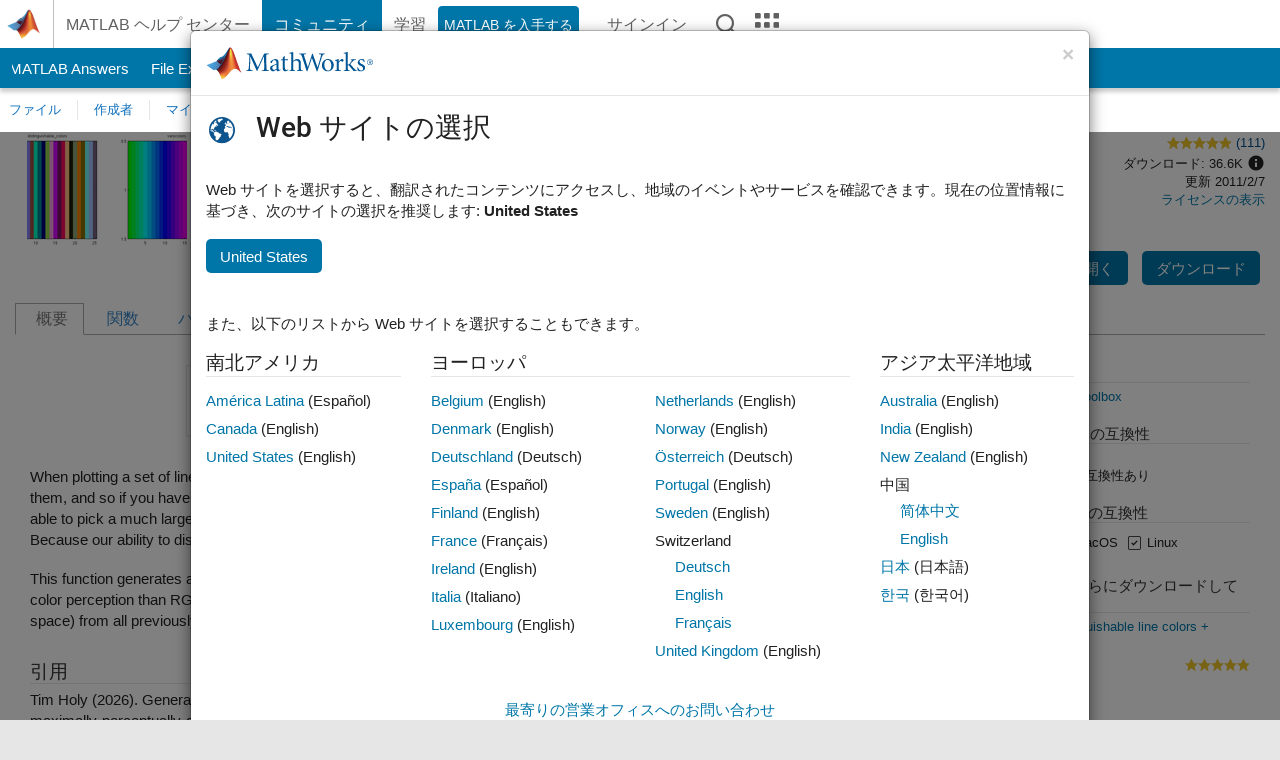

--- FILE ---
content_type: text/html; charset=utf-8
request_url: https://jp.mathworks.com/matlabcentral/fileexchange/29702-generate-maximally-perceptually-distinct-colors
body_size: 20497
content:
<!DOCTYPE html>
<html lang="ja">
<head>
<meta http-equiv="Content-Type" content="text/html; charset=UTF-8">
<meta charset="utf-8">
<meta name="viewport" content="width=device-width, initial-scale=1.0">
<link rel="icon" href="/etc.clientlibs/mathworks/clientlibs/customer-ui/templates/common/resources/images/favicon.20251211153853409.ico" type="image/x-icon">
<link rel='canonical' href='https://jp.mathworks.com/matlabcentral/fileexchange/29702-generate-maximally-perceptually-distinct-colors'><meta http-equiv="X-UA-Compatible" content="IE=edge">
<script src="/etc.clientlibs/mathworks/clientlibs/customer-ui/components/webvitals.min.20251211153853409.js"></script><script src="/etc.clientlibs/mathworks/clientlibs/customer-ui/components/jquery.min.20251211153853409.js"></script><script src="/etc.clientlibs/mathworks/clientlibs/customer-ui/components/jquery-migrate.min.20251211153853409.js"></script><link rel="stylesheet" href="/etc.clientlibs/mathworks/clientlibs/customer-ui/templates/common/core.min.20251211153853409.css" type="text/css">
<link rel="stylesheet" href="/etc.clientlibs/mathworks/clientlibs/customer-ui/templates/common/ja.min.20251211153853409.css" type="text/css">
<link rel="stylesheet" href="/etc.clientlibs/mathworks/clientlibs/customer-ui/templates/common/footer.min.20251211153853409.css" type="text/css">
<link rel="stylesheet" href="/etc.clientlibs/mathworks/clientlibs/customer-ui/templates/mathworks-aem.min.20251211153853409.css" type="text/css">
<link href="/etc.clientlibs/mathworks/clientlibs/customer-ui/templates/common/resources/fonts/roboto/roboto-latin-italic-400.20251211153853409.woff2" rel="preload" as="font" type="font/woff2" crossorigin>
<link href="/etc.clientlibs/mathworks/clientlibs/customer-ui/templates/common/resources/fonts/roboto/roboto-latin-italic-500.20251211153853409.woff2" rel="preload" as="font" type="font/woff2" crossorigin>
<link href="/etc.clientlibs/mathworks/clientlibs/customer-ui/templates/common/resources/fonts/roboto/roboto-latin-italic-700.20251211153853409.woff2" rel="preload" as="font" type="font/woff2" crossorigin>
<link href="/etc.clientlibs/mathworks/clientlibs/customer-ui/templates/common/resources/fonts/roboto/roboto-latin-normal-400.20251211153853409.woff2" rel="preload" as="font" type="font/woff2" crossorigin>
<link href="/etc.clientlibs/mathworks/clientlibs/customer-ui/templates/common/resources/fonts/roboto/roboto-latin-normal-500.20251211153853409.woff2" rel="preload" as="font" type="font/woff2" crossorigin>
<link href="/etc.clientlibs/mathworks/clientlibs/customer-ui/templates/common/resources/fonts/roboto/roboto-latin-normal-700.20251211153853409.woff2" rel="preload" as="font" type="font/woff2" crossorigin>
<link href="/etc.clientlibs/mathworks/clientlibs/customer-ui/templates/common/resources/fonts/mathworks.20251211153853409.woff" rel="preload" as="font" type="font/woff" crossorigin>
<script id="analyticsDigitalData">digitalData = {
    'pageInstanceID' : 'Generate maximally perceptually-distinct colors - File Exchange - MATLAB Central',
    'page' : {
        'pageInfo' : {
            'pageID' : '/matlabcentral/fileexchange/29702-generate-maximally-perceptually-distinct-colors',
            'destinationURL' : 'https://jp.mathworks.com/matlabcentral/fileexchange/29702-generate-maximally-perceptually-distinct-colors'
        },
        'category' : {
            'primaryCategory' : 'matlabcentral',
            'subCategory1' : 'matlabcentral/fileexchange',
            'subCategory2' : '',
        },
        'attributes' : {"descriptonCode":"FX_29702","category":["L*a*b* Color Space"]}
    },
    'product' : [{ 'productInfo' : {} }],
    'component' : [],
    'events' : [],
    'user': []
};
</script><script>(function(g,b,d,f){(function(a,c,d){if(a){var e=b.createElement("style");e.id=c;e.innerHTML=d;a.appendChild(e)}})(b.getElementsByTagName("head")[0],"at-body-style",d);setTimeout(function(){var a=b.getElementsByTagName("head")[0];if(a){var c=b.getElementById("at-body-style");c&&a.removeChild(c)}},f)})(window,document,"[class*='personalization-container']:not([id^='web-application']) {opacity: 0 !important}",1E3);</script><script src="//assets.adobedtm.com/d0cc0600946eb3957f703b9fe43c3590597a8c2c/satelliteLib-e8d23c2e444abadc572df06537e2def59c01db09.js" async></script><title>Generate maximally perceptually-distinct colors - File Exchange - MATLAB Central</title>
<script src="/matlabcentral/fileexchange/index.be4da817527436879a23.bundle.js"></script>
<script src="/matlabcentral/fileexchange/javascripts/iframeResizer.min.be4da817527436879a23.js"></script>
<script src="/matlabcentral/fileexchange/javascripts/PostMessageChannel.be4da817527436879a23.js"></script>

<meta name="csrf-param" content="authenticity_token" />
<meta name="csrf-token" content="SppfhPfIAyWBXXFR0iAm6R7B-q4jVP5mgUtMkcnv_e_0dJmCYOSEdoB4pKXV5S0SxUcdEYhVzuWO3J37bz7yDA" />
<link rel="stylesheet" href="/matlabcentral/fileexchange/stylesheets/application.be4da817527436879a23.css" media="all" />
<link rel="stylesheet" href="/matlabcentral/fileexchange/stylesheets/contributors.be4da817527436879a23.css" media="all" />
<link rel="stylesheet" href="/matlabcentral/fileexchange/stylesheets/detail_page.be4da817527436879a23.css" media="all" />
<link rel="stylesheet" href="/matlabcentral/fileexchange/stylesheets/ui-css.be4da817527436879a23.css" media="all" />
<link rel="stylesheet" href="/matlabcentral/fileexchange/stylesheets/index.be4da817527436879a23.css" media="all" />
<meta name="description" content="Download and share free MATLAB code, including functions, models, apps, support packages and toolboxes">

<meta name="latest-release-endpoint" content="/matlabcentral/fileexchange/github/latest-publishable-release">


<link rel="stylesheet" type="text/css" href="/matlabcentral/static/rtc/scripts/mlc-rtc-1.0.19.css">
<script src="/matlabcentral/static/rtc/scripts/code-options-1.5.0.js" data-code-options-app="fileexchange" data-locale="ja-JP"></script>
<script src="https://jp.mathworks.com/matlabcentral/jscript/profile_card_v1.3.js" data-app-name="fileexchange" defer></script>
<script src="/matlabcentral/discussions/component.v2.js" crossorigin="anonymous"></script>
<script type="text/javascript">
  document.addEventListener('DOMContentLoaded', function(){
    // The following text will be moved to translation files later with globalization changes.
    const quickLinks = [
        { text: 'How to submit files', link: '/matlabcentral/content/fx/about.html?s_tid=gn_mlc_fx_help#Submitting_Files' },
        { text: 'Linking to GitHub Repositories', link: '/matlabcentral/content/fx/about.html?s_tid=gn_mlc_fx_help#Why_GitHub' },
        { text: 'How to build your reputation', link: '/matlabcentral/content/fx/about.html?s_tid=gn_mlc_fx_help#Build_Reputation' }
     ];
     const possibleSelectors = ['#query', '#in_page_fxsearch'];
     possibleSelectors.forEach(selector => {
        const inputElement = document.querySelector(selector);
        if (inputElement) {
          const customElement = document.createElement('community-typeahead');
          customElement.setAttribute('input-selector', selector);
          customElement.setAttribute('quick-links', JSON.stringify(quickLinks));
          customElement.setAttribute('app', 'fileexchange');
          customElement.setAttribute('env', 'prod');
          customElement.setAttribute('site-language', 'ja-JP');
          customElement.setAttribute('blank-state', 'true');
          document.body.appendChild(customElement);
        }
     });

    // visual indicator for spam moderation pending contents for moderators
  });
</script>
<script>
    window.MathJax = {
        tex: {
            inlineMath: [['$', '$'], ['\\(', '\\)']],
            displayMath: [['$$', '$$'], ['\\[', '\\]']],
        }
    };
</script>
<script src="/matlabcentral/fileexchange/assets/mathjax/es5/tex-mml-chtml.js"></script>
<meta property="og:title" content="Generate maximally perceptually-distinct colors"><meta property="og:type" content="website"><meta property="og:url" content="https://jp.mathworks.com/matlabcentral/fileexchange/29702-generate-maximally-perceptually-distinct-colors"><meta property="og:image" content="https://www.mathworks.com/responsive_image/160/120/0/0/0/cache/matlabcentral/mlc-downloads/downloads/submissions/29702/versions/3/screenshot.png"><meta property="og:description" content="Choose a set of n colors that can be readily distinguished from each other">

                              <script>!function(a){var e="https://s.go-mpulse.net/boomerang/",t="addEventListener";if("False"=="True")a.BOOMR_config=a.BOOMR_config||{},a.BOOMR_config.PageParams=a.BOOMR_config.PageParams||{},a.BOOMR_config.PageParams.pci=!0,e="https://s2.go-mpulse.net/boomerang/";if(window.BOOMR_API_key="LERXA-6VNES-W6PXS-U8C7F-BXSZH",function(){function n(e){a.BOOMR_onload=e&&e.timeStamp||(new Date).getTime()}if(!a.BOOMR||!a.BOOMR.version&&!a.BOOMR.snippetExecuted){a.BOOMR=a.BOOMR||{},a.BOOMR.snippetExecuted=!0;var i,_,o,r=document.createElement("iframe");if(a[t])a[t]("load",n,!1);else if(a.attachEvent)a.attachEvent("onload",n);r.src="javascript:void(0)",r.title="",r.role="presentation",(r.frameElement||r).style.cssText="width:0;height:0;border:0;display:none;",o=document.getElementsByTagName("script")[0],o.parentNode.insertBefore(r,o);try{_=r.contentWindow.document}catch(O){i=document.domain,r.src="javascript:var d=document.open();d.domain='"+i+"';void(0);",_=r.contentWindow.document}_.open()._l=function(){var a=this.createElement("script");if(i)this.domain=i;a.id="boomr-if-as",a.src=e+"LERXA-6VNES-W6PXS-U8C7F-BXSZH",BOOMR_lstart=(new Date).getTime(),this.body.appendChild(a)},_.write("<bo"+'dy onload="document._l();">'),_.close()}}(),"".length>0)if(a&&"performance"in a&&a.performance&&"function"==typeof a.performance.setResourceTimingBufferSize)a.performance.setResourceTimingBufferSize();!function(){if(BOOMR=a.BOOMR||{},BOOMR.plugins=BOOMR.plugins||{},!BOOMR.plugins.AK){var e=""=="true"?1:0,t="",n="aogsupqccdudy2lqluja-f-3987ce9e1-clientnsv4-s.akamaihd.net",i="false"=="true"?2:1,_={"ak.v":"39","ak.cp":"1460378","ak.ai":parseInt("195948",10),"ak.ol":"0","ak.cr":8,"ak.ipv":4,"ak.proto":"h2","ak.rid":"46f4b866","ak.r":44331,"ak.a2":e,"ak.m":"x","ak.n":"essl","ak.bpcip":"3.141.42.0","ak.cport":34982,"ak.gh":"23.33.23.6","ak.quicv":"","ak.tlsv":"tls1.3","ak.0rtt":"","ak.0rtt.ed":"","ak.csrc":"-","ak.acc":"","ak.t":"1768971538","ak.ak":"hOBiQwZUYzCg5VSAfCLimQ==UarHcOV7gTLdu+0QWa1JYLsSAzOFbDFic16SWI33KzomeG5ELqLhtc3Or4fFTD9hlcCg5mfOjMHi2xpWglh/+dturUORk0t9rsvhIMmkxFdJdJrxtSsb8MaPv69v7mOep3UOAj1KyHwc72P6bdI3zIE2PFObtYZ0Ub226QR/MELujmz6hLUfn9N1hasv3ZN9A2UrnqM23fp4zpOu5dDn3DU8IUNYrmqGTX5+A/qcMKD8FPWrrWqlz55QtNBQpraLbU7YZUCsMz+DycLIyllaPgL70VSzbazRYNGisHHtch1XYDm6SM2cFc71RASClOyjAcwKTCd8GdMPyGd2Ye29oGY6/Aren5VmWfffZRuiA+mFuY2ZB9MoRwn2Z+U628VsE79OMpNYjwOJYzGC0siAer5S6tuNsUIJkx00rZ9UTWU=","ak.pv":"296","ak.dpoabenc":"","ak.tf":i};if(""!==t)_["ak.ruds"]=t;var o={i:!1,av:function(e){var t="http.initiator";if(e&&(!e[t]||"spa_hard"===e[t]))_["ak.feo"]=void 0!==a.aFeoApplied?1:0,BOOMR.addVar(_)},rv:function(){var a=["ak.bpcip","ak.cport","ak.cr","ak.csrc","ak.gh","ak.ipv","ak.m","ak.n","ak.ol","ak.proto","ak.quicv","ak.tlsv","ak.0rtt","ak.0rtt.ed","ak.r","ak.acc","ak.t","ak.tf"];BOOMR.removeVar(a)}};BOOMR.plugins.AK={akVars:_,akDNSPreFetchDomain:n,init:function(){if(!o.i){var a=BOOMR.subscribe;a("before_beacon",o.av,null,null),a("onbeacon",o.rv,null,null),o.i=!0}return this},is_complete:function(){return!0}}}}()}(window);</script></head>
<body class="-is_bootstrap3
		   
		   templateservice
		  
		  
		  
 		  
		  -has_usernav
		  -is_full_header
		  
		  " data-cid="mktg">

	<a class="skip_link sr-only" href="#skip_link_anchor" tabindex="1">コンテンツへスキップ</a>

	
	


	<div class="sticky-top" id="sticky_container">
		

	<header class="-has_matrix
					 -has_mwa
					 -has_store
					 -has_topnav
					 -has_subnav
					 -has_slidingnav"><nav class="navbar navbar-expand-lg" aria-label="メインナビゲーション"><div class="container-fluid">
				<div class="d-lg-flex flex-row align-items-center" id="header_content_container">
					<a href="/?s_tid=user_nav_logo" class="navbar-brand d-inline-flex">
						
						<img src="/etc.clientlibs/mathworks/clientlibs/customer-ui/templates/common/resources/images/mathworks-logo-membrane.20251211153853409.svg" class="mw_logo" alt="MathWorks" width="34" height="30"></a>

					<div class="sectionHead sectionhead containsResourceName resourceClass-sectionhead">


	<h1 class="d-inline-flex d-lg-none ">
		<a href="/matlabcentral/fileexchange/" class="add_cursor_pointer">File Exchange</a>
		
	</h1>
	




</div>


					<div class="d-flex d-lg-none" id="global_mobile_actuator_container_search">
						<button class="navbar-toggler btn collapsed" id="global_search_mobile_actuator" type="button" data-toggle="collapse" data-bs-toggle="collapse" data-target="#global_search_mobile" data-bs-target="#global_search_mobile" aria-controls="global_search_mobile" aria-expanded="false" aria-label="Toggle Search">
							<span class="icon-search"></span>
						</button>
					</div>
					<div class="navbar-collapse collapse" id="global_search_mobile">
						<div id="global_search_mobile_placeholder"></div>
						<div id="global_search_container">
							<div class="sectionHeadSearchBox sectionheadsearchbox containsResourceName resourceClass-sectionheadsearchbox">

	

	
		
    
<script src="/etc.clientlibs/mathworks/clientlibs/customer-ui/components/sectionheadsearchbox/bs5.min.20251211153853409.js"></script><link rel="stylesheet" href="/etc.clientlibs/mathworks/clientlibs/customer-ui/components/typeahead.min.20251211153853409.css" type="text/css">
<form name="search" id="site_search" class="site_search" action="/matlabcentral/fileexchange" method="get">
			<div class="input-group dropdown">
				<label id="search-mathworks" class="visually-hidden" for="query">File Exchange を検索</label>
				<input type="hidden" name="c[]" id="site_search_collection" value="fileexchange"><input type="search" name="q" id="query" class="form-control conjoined_search" aria-autocomplete="list" autocomplete="off" role="combobox" aria-controls="search_suggestions" aria-haspopup="listbox" aria-expanded="true" aria-activedescendant placeholder="File Exchange を検索" data-site-domain="jp" data-site-language="ja" data-typeahead-proxy-url="https://services.mathworks.com/typeahead" data-typeahead-result-count="10" data-label-suggestions="候補" data-label-see-all-results="See all results" aria-labelledby="search-mathworks" aria-owns="sectionHeadSearchDropdown"><button class="btn btn_color_blue btn-outline dropdown-toggle" type="button" data-toggle="dropdown" data-bs-toggle="dropdown" aria-expanded="false" id="site_search_selector">File Exchange</button>
				<ul class="dropdown-menu dropdown-menu-end" id="sectionHeadSearchDropdown">
<li><a class="dropdown-item" href="#" data-placeholder="ヘルプセンターを検索" data-collection="support" data-action="https://jp.mathworks.com/support/search.html" data-parameter="q">ヘルプ センター</a></li>
					
						<li style="display:none;"><a class="dropdown-item" href="#" data-placeholder="File Exchange を検索" data-collection="fileexchange" data-action="https://jp.mathworks.com/matlabcentral/fileexchange" data-parameter="q">File Exchange</a></li>
					
					<li><a class="dropdown-item" href="#" data-placeholder="サイト内検索" data-collection="entire_site" data-action="https://jp.mathworks.com/search.html" data-parameter="q">MathWorks</a></li>
				</ul>
<button type="submit" id="searchbutton" class="btn btn_color_blue btn-outline icon-search" aria-label="検索"></button>
			</div>
		</form>
	

	

</div>

						</div>
					</div>


					<div class="d-flex d-lg-none" id="global_mobile_actuator_container_navigation">
						<button class="navbar-toggler collapsed btn" id="global_navigation_mobile_actuator" type="button" data-toggle="collapse" data-bs-toggle="collapse" data-target="#global_navigation" data-bs-target="#global_navigation" aria-controls="global_navigation" aria-expanded="false" aria-label="${alwaystranslate:'Toggle Main Navigation'}">
							<span class="icon-menu-full"></span>
						</button>
					</div>
					<div class="collapse navbar-collapse" id="global_navigation">
						
						<div class="topNavigation topnavigation containsResourceName resourceClass-topnavigation">



	<ul class="navbar-nav flex-grow-1 align-items-lg-center mb-0">
<li class="nav-item dropdown" id="globalnav_item_helpcenter">
				
	
	
	

	

	<a href="/help/?s_tid=user_nav_help" class="nav-link ">

		

		
			
			MATLAB ヘルプ センター</a>

		
		
	

				
			</li>
		
			<li class="nav-item dropdown" id="globalnav_item_community">
				
	
	
	

	

	<a href="/matlabcentral/?s_tid=user_nav_community" class="nav-link active ">

		

		
			
			コミュニティ</a>

		
		
	

				
			</li>
		
			<li class="nav-item dropdown" id="globalnav_item_learning">
				
	
	
	

	

	<a href="https://matlabacademy.mathworks.com/?s_tid=user_nav_learning" class="nav-link ">

		

		
			
			学習</a>

		
		
	

				
			</li>
		

		
		<li class="nav-item  -alignment_lg_end" id="globalnav_item_matlab">
			
			

			
	
	
	

	

	<a href="https://login.mathworks.com/embedded-login/landing.html?cid=getmatlab&amp;s_tid=user_nav_getml" style="display:none !important;" class="not-logged-in btn btn_color_blue d-block d-lg-inline-flex ">

		

		
			
			MATLAB を入手する</a>

		
		
	

			
	
	
	

	

	<a href="https://login.mathworks.com/embedded-login/landing.html?cid=getmatlab&amp;s_tid=user_nav_getml" style="display:none !important;" class="logged-in btn btn_color_blue d-block d-lg-inline-flex ">

		

		
			
			MATLAB</a>

		
		
	


		</li>

		
		
			<li class="nav-item dropdown -alignment_lg_end" id="globalnav_item_mwa">
				<a href="#" class="nav-link headernav_login mwa-nav_login" id="mwanav_item_login" style="display: none;" aria-label="MathWorks アカウントへのサインイン">
					サインイン
				</a>

				<a href="#" class="nav-link headernav_logout dropdown-toggle" id="mwanav_actuator" role="button" data-toggle="dropdown" data-bs-toggle="dropdown" aria-expanded="false" style="display: none;" title="MathWorks アカウントにアクセスする">
					<span class="mwanav_avatar mwa_image_drop_down"></span>
					<span class="mobile_account_name visually_hidden_xxl visually_hidden_xl visually_hidden_lg hidden-md hidden-lg"></span>
				</a>
				<ul class="dropdown-menu dropdown-menu-lg-end" id="mwanav_dropdown_menu">
<li id="mwanav_item_account"><a class="mwa-account dropdown-item">マイ アカウント</a></li>
					<li id="mwanav_item_community"><a class="mwa-community-profile dropdown-item">コミュニティのプロファイル</a></li>
					<li id="mwanav_item_associate"><a class="mwa-link-license dropdown-item">ライセンスを関連付ける</a></li>
					<li><hr class="dropdown-divider"></li>
					<li id="mwanav_item_logout"><a class="mwa-logout dropdown-item">サインアウト</a></li>
				</ul>
</li>
		

		

		

		<li class="nav-item d-block d-lg-none" id="globalnav_item_mobile_cta_support">
			
	
	
	

	

	<a href="/support/contact_us.html" id="mobile_cta_support" class="nav-link ">

		

		
			<span class="icon-phone"></span>
			MathWorks サポートまでお問い合わせください</a>

		
		
	

		</li>

		<li class="nav-item d-block d-lg-none" id="globalnav_item_mobile_cta_corporate">
			
	
	
	

	

	<a href="/" id="mobile_cta_corporate" class="nav-link ">

		

		
			<span class="icon-membrane"></span>
			Visit mathworks.com</a>

		
		
	

		</li>

		<li class="nav-item dropdown d-none d-lg-block -alignment_lg_end" id="globalnav_item_search">
			<a href="#" class="nav-link dropdown-toggle" role="button" data-toggle="dropdown" data-bs-toggle="dropdown" aria-expanded="false" aria-label="検索"><span class="icon-search"></span></a>
			<div class="dropdown-menu">
				<div class="container-lg">
					<div class="row align-items-center">
						
						
							<div class="col">
								<div id="global_search_desktop_placeholder"></div>
							</div>
						
					</div>
				</div>
			</div>
		</li>

		<li class="nav-item d-none d-lg-block -alignment_lg_end" id="globalnav_item_matrix">
			<mw-matrix lang="ja" tier="DOTCOM" env="prod" bsversion="bs5" class="nav-link" host="https://jp.mathworks.com"></mw-matrix>
</li>
	</ul>
</div>

					</div>
				</div>

				
			</div>
		</nav></header><div class="subnav" id="subnav">
			<div class="subnav_container">
				<div class="container-fluid">
					<div class="row">
						<div class="col-12">
							<div class="slidingNav slidingnav containsResourceName resourceClass-slidingnav">

<div id="sliding_nav" class="splide" data-item-per-page="8">
	<div class="splide__track">
		<ul class="splide__list">
<li id="mlcsubnav_answers" class="splide__slide  mlcsubnav_answers">
						
	
	
	

	

	<a href="/matlabcentral/answers/index/?s_tid=gn_mlc_an" class=" ">

		

		
			
			MATLAB Answers</a>

		
		
	

					</li>
				
				
			
				
					<li id="mlcsubnav_fx" class="splide__slide active mlcsubnav_fx">
						
	
	
	

	

	<a href="/matlabcentral/fileexchange/?s_tid=gn_mlc_fx_files" class=" ">

		

		
			
			File Exchange</a>

		
		
	

					</li>
				
				
			
				
					<li id="mlcsubnav_cody" class="splide__slide  mlcsubnav_cody">
						
	
	
	

	

	<a href="/matlabcentral/cody/?s_tid=gn_mlc_cody" class=" ">

		

		
			
			Cody</a>

		
		
	

					</li>
				
				
			
				
					<li id="mlcsubnav_playground" class="splide__slide  mlcsubnav_playground">
						
	
	
	

	

	<a href="/matlabcentral/playground?s_tid=gn_mlc_playground" class=" ">

		

		
			
			AI Chat Playground</a>

		
		
	

					</li>
				
				
			
				
					<li id="mlcsubnav_discussions" class="splide__slide  mlcsubnav_discussions">
						
	
	
	

	

	<a href="/matlabcentral/discussions?s_tid=gn_mlc_disc" class=" ">

		

		
			
			ディスカッション</a>

		
		
	

					</li>
				
				
			
				
					<li id="mlcsubnav_contests" class="splide__slide  mlcsubnav_contests">
						
	
	
	

	

	<a href="/matlabcentral/contests.html?s_tid=gn_mlc_contests" class=" ">

		

		
			
			コンテスト</a>

		
		
	

					</li>
				
				
			
				
					<li id="mlcsubnav_blogs" class="splide__slide  mlcsubnav_blogs">
						
	
	
	

	

	<a href="https://blogs.mathworks.com/?s_tid=gn_mlc_blg" class=" ">

		

		
			
			ブログ</a>

		
		
	

					</li>
				
				
			
				
				<li id="mlcsubnav_more" class="splide__slide dropdown mlcsubnav_more">
					<a href="#" class="dropdown-toggle" data-toggle="dropdown" data-bs-toggle="dropdown" role="button" aria-haspopup="true" aria-expanded="false">その他<span class="caret"></span></a>
					<ul class="dropdown-menu">
<li class=" ">
								
	
	
	

	

	<a href="/matlabcentral/content/communities.html?s_tid=gn_mlc_tbc_dl" class="dropdown-item ">

		

		
			
			コミュニティ</a>

		
		
	

								
							</li>
							
						
							<li class=" ">
								
	
	
	

	

	<a href="/matlabcentral/community/onramps/mlc_treasure_hunt?s_tid=gn_mlc_hunt" class="dropdown-item ">

		

		
			
			トレジャー ハント</a>

		
		
	

								
							</li>
							
						
							<li class=" ">
								
	
	
	

	

	<a href="/matlabcentral/profile/authors/search?s_tid=gn_mlc_people" class="dropdown-item ">

		

		
			
			ユーザー</a>

		
		
	

								
							</li>
							
						
							<li class=" ">
								
	
	
	

	

	<a href="/matlabcentral/content/community-advisors.html?s_tid=gn_mlc_cab" class="dropdown-item ">

		

		
			
			コミュニティ アドバイザー</a>

		
		
	

								
							</li>
							
						
							<li class=" ">
								
	
	
	

	

	<a href="/matlabcentral/profile/badges/all?s_tid=gn_mlc_bdgs" class="dropdown-item ">

		

		
			
			バーチャル バッジ</a>

		
		
	

								
							</li>
							
						
							<li class=" ">
								
	
	
	

	

	<a href="/matlabcentral/content/about.html?s_tid=gn_mlc_about" class="dropdown-item ">

		

		
			
			MATLAB Central について</a>

		
		
	

								
							</li>
							
						
					</ul>
</li>
			
		</ul>
</div>
</div>
<div>
	<div class="cq-placeholder" data-emptytext="Sliding Navigation"></div>
</div>

    
<link rel="stylesheet" href="/etc.clientlibs/mathworks/clientlibs/customer-ui/components/splide.min.20251211153853409.css" type="text/css">
<link rel="stylesheet" href="/etc.clientlibs/mathworks/clientlibs/customer-ui/components/slidingnav.min.20251211153853409.css" type="text/css">
<script src="/etc.clientlibs/mathworks/clientlibs/customer-ui/components/splide.min.20251211153853409.js"></script><script src="/etc.clientlibs/mathworks/clientlibs/customer-ui/components/slidingnav.min.20251211153853409.js"></script>
</div>

						</div>
					</div>
				</div>
			</div>
		</div>
		

	
	<div class="localnav" id="localnav">
		<div class="localnav_container">
			<div class="container-fluid">
				<div class="row">
					<div class="col-12">
						<nav class="navbar navbar-expand-lg" aria-label="Local Navigation"><button class="navbar-toggler" type="button" id="localnav_actuator" data-toggle="collapse" data-bs-toggle="collapse" data-target="#local_navigation" data-bs-target="#local_navigation" aria-controls="localnav" aria-expanded="false" aria-label="トグル ナビゲーション"><span class="icon-kebab"></span></button>
							<div class="collapse navbar-collapse" id="local_navigation">
								<div class="localNavigation localnav containsResourceName resourceClass-localnav">



	
	<ul class="navbar-nav" id="localnav_navbar">
 <li class="nav-item" id="leftnav_files"><a href="https://jp.mathworks.com/matlabcentral/fileexchange/?s_tid=gn_mlc_fx_files" class="nav-link">ファイル</a></li> <li class="nav-item" id="leftnav_authors"><a href="https://jp.mathworks.com/matlabcentral/fileexchange/authors?s_tid=gn_mlc_fx_auth" class="nav-link">作成者</a></li> <li class="nav-item dropdown"><a href="" class="nav-link dropdown-toggle" role="button" data-toggle="dropdown" data-bs-toggle="dropdown" aria-expanded="false">マイ File Exchange</a><ul class="dropdown-menu"><li id=""><a href="/matlabcentral/profile/authors/my_profile?content=all" class="dropdown-item">フォローしているコンテンツ フィード</a></li><li id=""><a href="/matlabcentral/profile/authors/my_profile/follows" class="dropdown-item">フォローの管理</a></li><li id=""><a href="/matlabcentral/profile/authors/my_profile/notification_preferences" class="dropdown-item">コミュニケーション基本設定</a></li><li id=""><a href="/matlabcentral/fileexchange/my-file-exchange?s_tid=gn_mlc_fx_myfx" class="dropdown-item">マイ ファイル</a></li></ul></li> <li class="nav-item" id="leftnav_submit"><a href="/matlabcentral/fileexchange/my-file-exchange?s_tid=gn_mlc_fx_contr" class="nav-link">公開</a></li> <li class="nav-item" id="leftnav_about"><a href="/matlabcentral/content/fx/about.html?s_tid=gn_mlc_fx_help" class="nav-link">File Exchange について</a></li>
</ul>
</div>

							</div>
						</nav>
</div>
				</div>
			</div>
		</div>
	</div>



	</div>





	
		

		
			
			
			
				<div class="content_container" id="content_container">
					
					<main id="skip_link_anchor" tabindex="-1"><div class="container-fluid">
							
							
							<section><div class="mainParsys parsys containsResourceName resourceClass-parsys">
<div class="cssjs containsResourceName section resourceClass-cssjs">






<style>
body.-has_usernav #sticky_container.sticky-top {
    z-index: 1041;
}
</style>
</div>
<div class="cssjs containsResourceName section resourceClass-cssjs">






<style>
@media only screen and (max-width: 767.98px){html body#responsive_b{max-width:100vw;overflow-y:visible}}
</style>
</div>
<div class="cssjs containsResourceName section resourceClass-cssjs">





	
	
	
    
<script src="/etc.clientlibs/mathworks/clientlibs/customer-ui/templates/matlabcentral.min.20251211153853409.js"></script>
</div>
<div class="cssjs containsResourceName section resourceClass-cssjs">





	
    
<script src="/etc.clientlibs/mathworks/clientlibs/customer-ui/components/condensedrelatedcontent.min.20251211153853409.js"></script><script src="/etc.clientlibs/mathworks/clientlibs/customer-ui/components/spellcheck.min.20251211153853409.js"></script>
</div>
<div class="cssjs containsResourceName section resourceClass-cssjs">






<style>
body:not(.-has_usernav,.-has_corporatenav){}body:not(.-has_usernav,.-has_corporatenav) .typeahead_container.dropdown-menu{margin-top:11px;border-radius:0 0 4px 4px}body:not(.-has_usernav,.-has_corporatenav).typeahead_modal .header{position:relative;z-index:1035}body:not(.-has_usernav,.-has_corporatenav).typeahead_modal .modal-backdrop{z-index:1034}body:not(.-has_usernav,.-has_corporatenav).typeahead_modal .search .input-group.active_typeahead{z-index:1037}body:not(.-has_usernav,.-has_corporatenav)#responsive_offcanvas.modal-open.typeahead_modal{padding-right:0!important;overflow-y:scroll}body:not(.-has_usernav,.-has_corporatenav)#responsive_offcanvas.modal-open.typeahead_modal .row-offcanvas{height:calc(100vh - 98px);overflow:hidden}@media (max-width:767px){body:not(.-has_usernav,.-has_corporatenav){}body:not(.-has_usernav,.-has_corporatenav).modal-open.typeahead_modal{padding-right:0!important;overflow-y:hidden}body:not(.-has_usernav,.-has_corporatenav).modal-open.typeahead_modal .typeahead_container.dropdown-menu{padding-left:15px;margin-top:0;border:none;border-radius:0}body:not(.-has_usernav,.-has_corporatenav).modal-open.typeahead_modal .section_header .typeahead_container.dropdown-menu{width:calc(100vw - (100vw - 100%))!important;height:calc(100vh - 98px)!important;margin-left:-15px}body:not(.-has_usernav,.-has_corporatenav).modal-open.typeahead_modal .content_container .typeahead_container.dropdown-menu{width:100vw!important;margin-top:9px;margin-left:-15px}body:not(.-has_usernav,.-has_corporatenav)#responsive_offcanvas.modal-open.typeahead_modal #search_scope_support .input-group{position:initial}body:not(.-has_usernav,.-has_corporatenav)#responsive_offcanvas.modal-open.typeahead_modal{overflow-y:scroll}body:not(.-has_usernav,.-has_corporatenav)#responsive_offcanvas.modal-open.typeahead_modal .section_header .typeahead_container.dropdown-menu{margin-left:0}}body:not(.-has_usernav,.-has_corporatenav) .typeahead_container{max-height:calc(100vh - 46px - 52px - 20px);overflow-y:auto}body:not(.-has_usernav,.-has_corporatenav) .typeahead_container dl{width:100%;margin-bottom:26px;float:left;position:relative}body:not(.-has_usernav,.-has_corporatenav) .typeahead_container dt{width:90px;float:left;color:#c04c0b;font-weight:bold;position:absolute}body:not(.-has_usernav,.-has_corporatenav) .typeahead_container dd{width:calc(100% - 101px);max-height:270px;padding:0;margin:0 0 0 101px;float:left;overflow-y:auto}body:not(.-has_usernav,.-has_corporatenav) .typeahead_container dd ul.list-unstyled>li{margin-bottom:10px}body:not(.-has_usernav,.-has_corporatenav) .typeahead_container *{font-size:14px;line-height:1.25}body:not(.-has_usernav,.-has_corporatenav) .typeahead_container :last-child{margin-bottom:0!important}body:not(.-has_usernav,.-has_corporatenav) .typeahead_container a:not(.see_all_results){padding-right:30px;color:#212121!important;display:block;text-decoration:none!important;transition:background-color 0.3s ease}body:not(.-has_usernav,.-has_corporatenav) .typeahead_container a:not(.see_all_results):hover{background-color:#f5f5f5}body:not(.-has_usernav,.-has_corporatenav) .typeahead_container a:not(.see_all_results):active{background-color:#e6e6e6}body:not(.-has_usernav,.-has_corporatenav) .typeahead_container a.see_all_results{overflow:hidden;position:relative}body:not(.-has_usernav,.-has_corporatenav) .typeahead_container li.selected-suggestion,body:not(.-has_usernav,.-has_corporatenav) .typeahead_container li.selected-suggestion a{background-color:#f5f5f5}body:not(.-has_usernav,.-has_corporatenav) .typeahead_container li.suggestion{width:auto;padding:0;color:inherit;cursor:default;float:none;line-height:inherit}body:not(.-has_usernav,.-has_corporatenav) .typeahead_container .suggestion_summary{width:100%;display:block;overflow:hidden;text-overflow:ellipsis;white-space:nowrap}body:not(.-has_usernav,.-has_corporatenav) .typeahead_container .suggestion_highlight{color:#212121;font-weight:bold}body:not(.-has_usernav,.-has_corporatenav) .typeahead_container .suggestion_product{color:#616161;display:block}body:not(.-has_usernav,.-has_corporatenav) .typeahead_container dl.typeahead_suggestions dt{padding-top:5px}body:not(.-has_usernav,.-has_corporatenav) .typeahead_container dl.typeahead_suggestions dd ul.list-unstyled>li{margin-bottom:0}body:not(.-has_usernav,.-has_corporatenav) .typeahead_container dl.typeahead_suggestions a{padding-top:5px;padding-bottom:5px}body:not(.-has_usernav,.-has_corporatenav) .typeahead_container.typeahead_type_grouped{margin-left:-100px;padding:20px 0 20px 10px}body:not(.-has_usernav,.-has_corporatenav) .typeahead_container.typeahead_type_basic{padding:15px 0}body:not(.-has_usernav,.-has_corporatenav) .typeahead_container.typeahead_type_basic dl{float:none}body:not(.-has_usernav,.-has_corporatenav) .typeahead_container.typeahead_type_basic dt{display:none}body:not(.-has_usernav,.-has_corporatenav) .typeahead_container.typeahead_type_basic dd{width:100%;max-height:none;margin-left:0;float:none;overflow-y:visible}body:not(.-has_usernav,.-has_corporatenav) .typeahead_container.typeahead_type_basic a{padding-left:10px}body:not(.-has_usernav,.-has_corporatenav) .typeahead_container.typeahead_option_remove_suggestions li{padding-right:65px;position:relative}body:not(.-has_usernav,.-has_corporatenav) .typeahead_container.typeahead_option_remove_suggestions li:hover{background-color:#f5f5f5}body:not(.-has_usernav,.-has_corporatenav) .typeahead_container.typeahead_option_remove_suggestions li.more_suggestions:hover{background-color:transparent}body:not(.-has_usernav,.-has_corporatenav) .typeahead_container.typeahead_option_remove_suggestions a{padding-right:0;margin-right:30px}body:not(.-has_usernav,.-has_corporatenav) .typeahead_container.typeahead_option_remove_suggestions a:hover{background-color:transparent}body:not(.-has_usernav,.-has_corporatenav) .typeahead_container.typeahead_option_remove_suggestions a.remove_suggestion{margin-right:15px;color:#616161!important;display:inline-block;float:right;font-size:13px;position:absolute;top:50%;right:0;text-align:right;transform:translateY(-50%)}body:not(.-has_usernav,.-has_corporatenav) .typeahead_container.typeahead_option_remove_suggestions a.remove_suggestion:focus,body:not(.-has_usernav,.-has_corporatenav) .typeahead_container.typeahead_option_remove_suggestions a.remove_suggestion:hover{color:#0076a8!important;text-decoration:underline!important}body:not(.-has_usernav,.-has_corporatenav) .typeahead_container.typeahead_option_remove_suggestions li.selected-suggestion{background-color:#f5f5f5}body:not(.-has_usernav,.-has_corporatenav) .typeahead_container.typeahead_option_remove_suggestions li.selected-suggestion a{background-color:transparent}@media (min-width:768px) and (max-width:991px){body:not(.-has_usernav,.-has_corporatenav) .typeahead_container dd ul.list-unstyled>li{margin-bottom:15px}body:not(.-has_usernav,.-has_corporatenav) .typeahead_container a:not(.icon-chevron){padding-right:20px}body:not(.-has_usernav,.-has_corporatenav) .typeahead_container dl.typeahead_suggestions dd ul.list-unstyled>li{margin-bottom:5px}body:not(.-has_usernav,.-has_corporatenav) .typeahead_container.typeahead_option_remove_suggestions a{padding-right:0}}@media (max-width:767px){body:not(.-has_usernav,.-has_corporatenav) .typeahead_container dl{margin-bottom:20px;float:none}body:not(.-has_usernav,.-has_corporatenav) .typeahead_container dt{width:100%;margin-bottom:15px;float:none;position:relative}body:not(.-has_usernav,.-has_corporatenav) .typeahead_container dd{width:100%;margin-left:0;float:none}body:not(.-has_usernav,.-has_corporatenav) .typeahead_container dd ul.list-unstyled>li{margin-bottom:15px}body:not(.-has_usernav,.-has_corporatenav) .typeahead_container a:not(.icon-chevron){padding-right:26px}body:not(.-has_usernav,.-has_corporatenav) .typeahead_container dl.typeahead_suggestions dd ul.list-unstyled>li{margin-bottom:5px}body:not(.-has_usernav,.-has_corporatenav) .typeahead_container.typeahead_type_grouped{padding:8px 0;margin-left:0}body:not(.-has_usernav,.-has_corporatenav) .typeahead_container.typeahead_type_grouped dt{padding-left:11px}body:not(.-has_usernav,.-has_corporatenav) .typeahead_container.typeahead_type_grouped a:not(.icon-chevron){padding-left:11px}body:not(.-has_usernav,.-has_corporatenav) .typeahead_container.typeahead_type_grouped a.icon-chevron{margin-left:11px}body:not(.-has_usernav,.-has_corporatenav) .typeahead_container.typeahead_type_basic{padding:3px 0}body:not(.-has_usernav,.-has_corporatenav) .typeahead_container.typeahead_option_remove_suggestions a{padding-right:0}}body:not(.-has_usernav,.-has_corporatenav) #suggestions.typeahead_v2{margin-top:11px;border:1px solid rgba(0,0,0,0.15);border-radius:0 0 4px 4px;box-shadow:0 6px 12px rgba(0,0,0,0.175)}body:not(.-has_usernav,.-has_corporatenav) #suggestions.typeahead_v2 .typeahead_container.typeahead_type_grouped{margin-left:0;overflow-x:hidden}@media (min-width:768px){body:not(.-has_usernav,.-has_corporatenav) #suggestions.typeahead_v2{margin-left:-100px}}@media (max-width:767px){body:not(.-has_usernav,.-has_corporatenav) #suggestions.typeahead_v2{width:calc(100% - 54px - 15px)!important;margin:0}}
</style>
</div>
<div class="targetcontainer containsResourceName resourceClass-targetcontainer section">



<div class="personalization-container " id="web-application-body-container">
	<div>
<div class="targetContent parsys containsResourceName resourceClass-parsys">
<div class="cqColumns containsResourceName section resourceClass-columns">
<div class="row  ">

	
		<div class=" col-xs-12 col-xs-offset-0 col-sm-offset-0 col-md-offset-0 col-lg-offset-0 ">
<div class="2420e633-83fe-4c2d-9b62-4248985f27d2 parsys containsResourceName resourceClass-parsys">
  

  <!-- JSON-LD for SEO purpose (see more at https://schema.org/) -->
  <script type="application/ld+json">
    {
      "@context": "http://schema.org",
      "@type": "WebSite",
      "name": "Generate maximally perceptually-distinct colors - File Exchange - MATLAB CentralFile Exchange - MATLAB Central",
      "accessibilitySummary": "Choose a set of n colors that can be readily distinguished from each other",
      "url": "https://jp.mathworks.com/matlabcentral/fileexchange/29702-generate-maximally-perceptually-distinct-colors",
      "datePublished": "07 Feb 2011",
      "contributor": {
        "@type": "Person",
        "name": "Tim Holy"
      },
      "contentRating": "4.9",
      "commentCount": "65"
    }
  </script>

  <div id="announcements_container"></div>

  <div data-view="detail">
    <script src="/matlabcentral/fileexchange/javascripts/file_infos/copy_to_clipboard.be4da817527436879a23.js"></script>
<script src="/matlabcentral/fileexchange/javascripts/detail_page.be4da817527436879a23.js"></script>
<script src="/matlabcentral/fileexchange/javascripts/file_infos/dynamic_spotlight.be4da817527436879a23.js"></script>
<script src="/matlabcentral/fileexchange/javascripts/file_infos/OpenWithConfigurationForm.be4da817527436879a23.js"></script>

    
    
    
    <div id="followSuccess" class="alert alert-success hidden"> <span class="alert_icon icon-alert-success"></span>
  <p class="alert_heading"><strong>現在この投稿をフォロー中です</strong></p>
  <ul>
    <li><a href=/matlabcentral/profile/authors/my_profile?content=all>フォローしているコンテンツ フィード</a>に更新が表示されます
    <li><a href=/matlabcentral/profile/authors/my_profile/notification_preferences>コミュニケーション基本設定</a>に応じて電子メールを受け取ることができます</li>
  </ul>
</div>

    
<script type="text/javascript">
window.addEventListener('DOMContentLoaded', function() {
    if (typeof $.fn.popover === 'function') {
      $('[data-toggle="popover"][data-trigger="click"]').popover({trigger: 'click'});
    }
});
</script>

    <!-- start-of-the-page-container -->
    <div class="row">
      <div class="col-xs-12">
        <!-- start-of-the-header -->
        <div class="row">
          <div class="col-xs-12 col-sm-2">
            <div id="thumbnail" class="text-center">
  <a border="0" href="/matlabcentral/mlc-downloads/downloads/submissions/29702/versions/3/screenshot.png"><img src="/responsive_image/160/120/0/0/0/cache/matlabcentral/mlc-downloads/downloads/submissions/29702/versions/3/screenshot.png" loading="lazy" itemprop="image" alt="" /></a>
</div>

          </div>
          <div class="col-xs-12 col-sm-10">
            <div class="row">
              <div class="col-xs-12 col-sm-8 col-md-9">
                <h1 id="title" class="add_font_color_emphasize add_margin_5">
                  <span id="titleText">Generate maximally perceptually-distinct colors</span>
                </h1>
                <div class="add_margin_5">
                    <span id="user_version"><a data-tab-id="version_history_tab" href="#version_history_tab" name="version_history">バージョン 1.2.0.0</a> (3.42 KB) 作成者: <cite></cite> </span>
                  <span><a class="author_inline analyticsMlcProfileModal results_author" data-locale-id="ja-JP" href="/matlabcentral/profile/authors/1337381">Tim Holy</a>

</span>
                </div>
                <div id="summary" class="add_text_wrapping">
                  <span id="summaryText">Choose a set of n colors that can be readily distinguished from each other</span>
                </div>
                  <div id="followLoggedOut">
                    <a id="followActionButton" class="btn btn-link" href="https://jp.mathworks.com/login?uri=https%3A%2F%2Fjp.mathworks.com%2Fmatlabcentral%2Ffileexchange%2F29702-generate-maximally-perceptually-distinct-colors&amp;form_type=community">
                      <span class="icon-add-circle"></span> フォロー
                    </a>
                  </div>
              </div>
              <div class="col-xs-12 col-sm-4 col-md-3 section_downsize">
                <div class="text-right add_margin_0" title="5 つ星中 4.90">
                  <span class="numberrating">
                    <div class="rate_scale">
                      <a href="">
                        <div class="rated pull-right" data-tab-id="reviews_tab" style="width: 98.0%;">
                            <span id="rating_value">4.9</span>
                        </div>
                      </a>
                    </div>
                    <a id="review_count" href="">
                      <span data-counter-id="reviews" data-tab-id="reviews_tab">
                        (111)
                      </span>
                    </a>
                  </span>
                </div>
                  <div class="text-right add_margin_0">
                    <span id="downloads">ダウンロード: 36.6K</span>
                    <span class="icon_16 icon-info-circle" data-container="#downloads" data-trigger="hover" data-toggle="popover" role="button" tabindex="0" data-html="true" data-placement="left"
                      data-title="ダウンロード"
                      data-content="過去 30 日間: 44<br>全期間: 36,605">
                    </span>
                  </div>
                <div class="text-right add_margin_0">
                  <span id="date_updated">更新
                    <span content="2011-02-07">2011/2/7</span>
                  </span>
                </div>
                  <p class="text-right"><a data-toggle="modal" href="#license_modal">ライセンスの表示</a></p>

<div class="modal fade" id="license_modal" tabindex="-1" role="dialog" aria-labelledby="license_modal_title" aria-hidden="true">
  <div class="modal-dialog">
    <div class="modal-content">
      <div class="modal-header">
        <button type="button" class="close" data-dismiss="modal" aria-hidden="true">&times;</button>
        <h3 class="modal-title" id="license_modal_title">ライセンス</h3>
      </div>
      <div class="modal-body">
        <iframe src="/matlabcentral/mlc-downloads/downloads/e57632c3-4a80-11e4-9553-005056977bd0/4f513f68-a773-2df8-db6b-106ba6565073/licenses/license.txt" style="border: none" frameborder="0"></iframe>
      </div>
      <div class="modal-footer">
      </div>
    </div>
  </div>
</div>

              </div>
              <div class="col-xs-12">
                <ul class="list-inline pull-right add_clear_both">
  <li>
    <a class="btn companion_btn btn_color_blue" data-toggle="modal" data-target="#shareModal"><span class="icon-share"></span> 共有</a>
  </li>
  <li>
    <div id="openInMatlabOnlineButtonGroup" class="btn-group hidden-xs">
      <a id="openInMatlabOnlineButton" class="btn btn_color_blue" href=https://matlab.mathworks.com/open/fileexchange/v1?id=29702 target=_blank>
        MATLAB Online で開く
      </a>
    </div>
  </li>
  <li>
    <div data-visible-on="add">
      <div><a title="ダウンロード" data-logintodownload="true" class="btn btn_color_blue link--download" href="https://jp.mathworks.com/login?uri=https%3A%2F%2Fjp.mathworks.com%2Fmatlabcentral%2Ffileexchange%2F29702-generate-maximally-perceptually-distinct-colors&amp;form_type=community">ダウンロード</a></div>
</div>

  </li>
</ul>

<div class="modal fade" id="shareModal" tabindex="-1" role="dialog" aria-labelledby="shareModalLabel" aria-hidden="true">
  <div class="modal-dialog modal-dialog-centered" role="document">
    <div class="modal-content">
      <div class="modal-header">
        <button type="button" class="close" data-dismiss="modal" aria-label="Close"><span aria-hidden="true">&times;</span></button>
        <h4 class="modal-title add_margin_0" id="shareModalLabel">&#39;Generate maximally perceptually-distinct colors&#39; を共有</h3>
      </div>
      <div class="modal-body">
        <div id="fileExchangeShareSection">
          <label>File Exchange で開く</label>
          <div class="row add_margin_20" >
            <div class="col-xs-12">
              <div class="input-group">
                <input id="fileExchangeShareLink" class="form-control text_overflow_ellipsis" type="text" readonly value="https://jp.mathworks.com/matlabcentral/fileexchange/29702-generate-maximally-perceptually-distinct-colors">
                <span class="input-group-btn">
                  <button id="fileExchangeShareLinkButton" class="btn btn_color_blue" type="button"  data-toggle="popover" data-container="#shareModal" data-trigger="manual" data-placement="top" data-content="クリップボードにコピーされました。">
                    <span class="icon-copy"span>
                  </button>
                </span>
              </div>
            </div>
          </div>
        </div>
        <div id="openWithShareSection" >
          <label>MATLAB Online で開く</label>
          <div class="row">
            <div class="col-xs-12">
              <div class="input-group">
                <input id="openWithShareLink" class="form-control text_overflow_ellipsis" type="text" readonly value="https://matlab.mathworks.com/open/fileexchange/v1?id=29702">
                <span class="input-group-btn">
                  <button id="openWithShareLinkButton" class="btn btn_color_blue" type="button"  data-toggle="popover" data-container="#shareModal" data-trigger="manual" data-placement="top" data-content="クリップボードにコピーされました。">
                    <span class="icon-copy"span>
                  </button>
                </span>
              </div>
            </div>
          </div>
        </div>
      </div>
      <div class="modal-footer">
        <button type="button" class="btn companion_btn btn_color_blue" data-dismiss="modal">閉じる</button>
      </div>
    </div>
  </div>
</div>

<script type="text/javascript">
  document.addEventListener('DOMContentLoaded', function () {
    const openWithConfigurationForm = new OpenWithConfigurationForm();

    const openWithSettingsSaveButton = document.getElementById('openWithSettingsSaveButton');
    if (openWithSettingsSaveButton) {
      openWithSettingsSaveButton.addEventListener('click', function () {
        openWithConfigurationForm.save();
      });
    }

    const fileParameter = document.getElementById('fileParameter');
    if (fileParameter) {
      fileParameter.addEventListener('focus', function () {
        openWithConfigurationForm.hideFeedback();
      });
      fileParameter.addEventListener('focusout', function () {
        openWithConfigurationForm.validateAndUpdateLink();
      });
    }

    const projectParameter = document.getElementById('projectParameter');
    if (projectParameter) {
      projectParameter.addEventListener('focus', function () {
        openWithConfigurationForm.hideFeedback();
      });
      projectParameter.addEventListener('focusout', function () {
        openWithConfigurationForm.validateAndUpdateLink();
      });
    }

    $("#openWithSettingsModal").on("hidden.bs.modal", function () {
      openWithConfigurationForm.reset();
    });
  });
</script>

              </div>
            </div>
          </div>
        </div>
        <!-- end-of-the-header -->

        <!-- start-of-the-tabs -->
        <div class="row">
          <div class="col-xs-12">
            <div class="all-tabs-container">
                <div>
  <ul role="tablist" class="nav nav-tabs responsive" id="add_on_files">
    <li class="active">
      <a role="tab" data-toggle="tab" href="#overview_tab" name="overview">概要</a>
    </li>
      <li class="">
        <a role="tab" data-toggle="tab" href="#functions_tab" name="functions" class="resizable-iframe">関数</a>
      </li>
    
    <li class="">
      <a role="tab" data-toggle="tab" href="#version_history_tab" name="version_history">バージョン履歴  <span data-counter-id="version_history"></span></a>
    </li>
      <li class="">
        <a role="tab" data-toggle="tab" href="#reviews_tab" name="reviews">レビュー  <span data-counter-id="reviews">(111)</span></a>
      </li>
      <li class="">
        <a role="tab" data-toggle="tab" href="#discussions_tab" name="discussions">ディスカッション  <span data-counter-id="discussions">(13)</span></a>
      </li>
  </ul>
</div>

<div class="tab-content responsive">
    <div class="tab-pane active" id="overview_tab">
    <div class="row">
      <div class='col-xs-12 col-md-9' >
          <div id="editors_notes" class="row">
            <div class="col-xs-12 col-sm-8 col-sm-offset-2">
              <div class="panel panel-default">
                <div class="panel-body" data-add-on-editor-note="true">
                  <p><strong>編集メモ:</strong> This file was selected as MATLAB Central <a href="http://blogs.mathworks.com/pick/2010/12/23/generate-distinct-colors-for-your-matlab-plots/">Pick of the Week</a></p>
                </div>
              </div>
            </div>
          </div>

        <div id="description" data-add-on-description="true" class="add_margin_30 add_text_wrapping">
          <div id="descriptionBody"><p>When plotting a set of lines, you may want to distinguish them by color. By default, Matlab chooses a small set of colors and cycles among them, and so if you have more than a few lines there will be confusion about which line is which. To fix this problem, one would want to be able to pick a much larger set of distinct colors, where the number of colors equals or exceeds the number of lines you want to plot. Because our ability to distinguish among colors has limits, one should choose these colors to be "maximally perceptually distinguishable."</p>

<p>This function generates a set of colors which are distinguishable by reference to the "Lab" color space, which more closely matches human color perception than RGB. Given an initial large list of possible colors, it iteratively chooses the entry in the list that is farthest (in Lab space) from all previously-chosen entries.</p></div>
        </div>

          <div id="citation" class="add_margin_30 add_text_wrapping">
    <h3 class="add_bottom_rule add_margin_5">
      引用
    </h3>
        <p id="defaultCitation" class="add_margin_20">
    Tim Holy (2026). <span id="defaultCitationTitle">Generate maximally perceptually-distinct colors</span> (https://jp.mathworks.com/matlabcentral/fileexchange/29702-generate-maximally-perceptually-distinct-colors), MATLAB Central File Exchange.
    取得日: <time datetime="2026-01-21 04:58:58 UTC">2026/1/21</time>.
</p>

  </div>

      </div>

      <div class="col-xs-12 col-md-3 section_downsize">
            <div id="dependency" class="sidebar-dependency add_margin_20">
    <h5 class="add_bottom_rule add_margin_5">必須</h5>

      <ul id="product_requirements" class="list-unstyled">
          <li>
            <span class="visible-xs-inline-block visible-sm-inline-block visible-md-inline-block visible-lg-inline-block"
            data-toggle="tooltip" data-placement="top" title=""><a class="" href="/products/image-processing.html?s_tid=FX_PR_info">Image Processing Toolbox</a></span>
          </li>
      </ul>

  </div>


          <div id="matlab_release" class="add_margin_20">
            <h5 class="add_bottom_rule add_margin_5">MATLAB リリースの互換性</h5>
            <div>
              作成:
              R2010a
            </div>
            <div>
              すべてのリリースと互換性あり
            </div>
          </div>

        <div id="os_platforms" class="add_margin_20">
          <h5 class="add_bottom_rule add_margin_5">プラットフォームの互換性</h5>
          <span class="icon-checkbox-checked add_padding_5"></span><span>Windows</span> <span class="icon-checkbox-checked add_padding_5"></span><span>macOS</span> <span class="icon-checkbox-checked add_padding_5"></span><span>Linux</span>
        </div>

        <div id="related_content" data-related-content-path="/matlabcentral/fileexchange/related_content/e57632c3-4a80-11e4-9553-005056977bd0" data-related-content-locale="ja-JP"></div>
        
          <div id="categories" class="add_margin_20">
    <h5 class="add_bottom_rule add_margin_5">カテゴリ</h5>
    <ul class="list-unstyled show_more_toggle add_margin_0" data-height="200" data-collapse-text="簡易表示" data-expand-text="さらに表示">
        <li class="add_margin_15">
            <a data-enable-spinner="true" href="/matlabcentral/fileexchange/?category[]=overview/image-processing-and-computer-vision&amp;s_tid=FX_AO_detail_cat">Image Processing and Computer Vision</a>
            <span class="add_font_color_darkgray">></span>
            <a data-enable-spinner="true" href="/matlabcentral/fileexchange/?category[]=overview/image-processing-and-computer-vision.images/index&amp;s_tid=FX_AO_detail_cat">Image Processing Toolbox</a>
            <span class="add_font_color_darkgray">></span>
            <a data-enable-spinner="true" href="/matlabcentral/fileexchange/?category[]=overview/image-processing-and-computer-vision.images/index.images/image-analysis&amp;s_tid=FX_AO_detail_cat">Image Segmentation and Analysis</a>
            <span class="add_font_color_darkgray">></span>
            <a data-enable-spinner="true" href="/matlabcentral/fileexchange/?category[]=overview/image-processing-and-computer-vision.images/index.images/image-analysis.images/image-segmentation&amp;s_tid=FX_AO_detail_cat">Image Segmentation</a>
            <span class="add_font_color_darkgray">></span>
            <a data-enable-spinner="true" href="/matlabcentral/fileexchange/?category[]=overview/image-processing-and-computer-vision.images/index.images/image-analysis.images/image-segmentation.support/l-a-b-col1664&amp;s_tid=FX_AO_detail_cat">L*a*b* Color Space</a>
            <span class="add_font_color_darkgray">></span>
        </li>
    </ul>
    <div>
      <a href="/support/search.html?fq[]=category:overview/image-processing-and-computer-vision.images/index.images/image-analysis.images/image-segmentation.support/l-a-b-col1664&amp;s_tid=fx_detail_hc_category">Help Center</a> および <a href="/matlabcentral/answers/?category=overview/image-processing-and-computer-vision.images/index.images/image-analysis.images/image-segmentation.support/l-a-b-col1664&amp;s_tid=fx_detail_answers_category">MATLAB Answers</a> で <b>L*a*b* Color Space</b> についてさらに検索
    </div>
  </div>


        <div class="add_margin_20">
  <h5 class="add_bottom_rule add_margin_5">タグ
    <span id="add_tags_span" class="add-tags-span pull_right" data-action=logIn>
      <a id="add_tags_link" class="add-tags-link " href="https://jp.mathworks.com/login?uri=https%3A%2F%2Fjp.mathworks.com%2Fmatlabcentral%2Ffileexchange%2F29702-generate-maximally-perceptually-distinct-colors&amp;form_type=community">タグを追加</a>
    </span>
  </h5>
  <div id="tags" class="tag-list">
      <a rel="nofollow" class="tag_component" href="/matlabcentral/fileexchange/?term=tag:%22axis%22">axis</a> <a rel="nofollow" class="tag_component" href="/matlabcentral/fileexchange/?term=tag:%22color%22">color</a> <a rel="nofollow" class="tag_component" href="/matlabcentral/fileexchange/?term=tag:%22colormap%22">colormap</a> <a rel="nofollow" class="tag_component" href="/matlabcentral/fileexchange/?term=tag:%22colororder%22">colororder</a> <a rel="nofollow" class="tag_component" href="/matlabcentral/fileexchange/?term=tag:%22distinct%22">distinct</a> <a rel="nofollow" class="tag_component" href="/matlabcentral/fileexchange/?term=tag:%22distinguishable%22">distinguishable</a> <a rel="nofollow" class="tag_component" href="/matlabcentral/fileexchange/?term=tag:%22graph%22">graph</a> <a rel="nofollow" class="tag_component" href="/matlabcentral/fileexchange/?term=tag:%22labels%22">labels</a> <a rel="nofollow" class="tag_component" href="/matlabcentral/fileexchange/?term=tag:%22legend%22">legend</a> <a rel="nofollow" class="tag_component" href="/matlabcentral/fileexchange/?term=tag:%22line%22">line</a> <a rel="nofollow" class="tag_component" href="/matlabcentral/fileexchange/?term=tag:%22r2014b+graphics+ready%22">r2014b graphics r...</a> <a rel="nofollow" class="tag_component" href="/matlabcentral/fileexchange/?term=tag:%22unique%22">unique</a> <a rel="nofollow" class="tag_component" href="/matlabcentral/fileexchange/?term=tag:%22visualization%22">visualization</a>
  </div>

  <div id="add_tags_form">
    <form id="add_new_tags_form" action="/matlabcentral/fileexchange/tags" accept-charset="UTF-8" data-remote="true" method="post"><input type="hidden" name="authenticity_token" value="3kvwN9xaRQOyRhIvQ8G4ArJabJY1ZZ45j9VzfQD6p4_BhYfBtF2eLckUbEduXEfjpelte_PBQ3oUMPVtdtW8dA" autocomplete="off" />
  <input type="hidden" name="add_on_uuid" value="e57632c3-4a80-11e4-9553-005056977bd0" />
  <input type="text" name="tags" id="add_tags" value="" class="form-control add_margin_5" />
  <button type="button" class="btn btn-xs companion_btn btn_color_blue cancel_button">キャンセル</button>
  <input type="submit" value="保存" class="btn btn-xs btn_secondary save_button" data-disable-with="保存" />
</form>
  </div>
</div>

<script>
  var addTags = document.getElementById('add_tags');
  var addTagsForm = document.getElementById('add_tags_form');
  var addTagsFormCancelButton = document.querySelectorAll("#add_tags_form .cancel_button");

    var addTagsLinkLoggedIn = document.querySelectorAll(".add-tags-link.add-tags");

    if(addTagsLinkLoggedIn[0]) {
        addTagsLinkLoggedIn[0].addEventListener("click", function() {
          addTagsForm.style.display = 'block';
          addTags.focus();
        });
    }


  if(addTagsFormCancelButton[0]) {
    addTagsFormCancelButton[0].addEventListener("click", function() {
      addTags.blur();
      addTagsForm.style.display = 'none';
    });
  }

window.addEventListener('DOMContentLoaded', function() {
    var addTagsElement = $('#add_tags');

    if (typeof addTagsElement !== 'undefined') {
      addTagsElement.multicomplete({
        data_source: { url: '/matlabcentral/fileexchange/tags/auto_suggest' }
      });
    }

    $('#add_new_tags_form').on('ajax:complete', function(){
      $('.multicomplete > .multicomplete-selected-item').remove()
      $('#add_tags').val('').blur();
      $('#add_tags_form').hide();
    });
});
</script>


          <div id="acknowledgements" class="add_margin_20">
    <h5 class="add_bottom_rule add_margin_5">
    謝辞</h5>
        <p class="add_margin_10 add_text_wrapping">
          <strong>ヒントを得たファイル:</strong>
          <a href="/matlabcentral/fileexchange/21050-varycolor">varycolor</a>, <a href="/matlabcentral/fileexchange/28790-colorspace-transformations">Colorspace Transformations</a>
        </p>
        <p class="add_margin_10 add_text_wrapping">
          <strong>ヒントを与えたファイル:</strong>
          <a href="/matlabcentral/fileexchange/70215-maximally-distinct-color-generator">Maximally Distinct Color Generator</a>, <a href="/matlabcentral/fileexchange/48039-youden-s-plot">Youden&#39;s plot</a>, <a href="/matlabcentral/fileexchange/164111-logicalclusteringsuite">LogicalClusteringSuite</a>, <a href="/matlabcentral/fileexchange/134836-lcs">LCS</a>, <a href="/matlabcentral/fileexchange/79634-sunburst-or-polar-treemap-plot-and-range-plot">Sunburst or Polar Treemap Plot and Range Plot</a>, <a href="/matlabcentral/fileexchange/35694-explore-experimental-data">Explore Experimental Data</a>, <a href="/matlabcentral/fileexchange/39157-colorize-document-bar">Colorize Document Bar</a>, <a href="/matlabcentral/fileexchange/46872-intuitive-rgb-color-values-from-xkcd">Intuitive RGB color values from XKCD</a>, <a href="/matlabcentral/fileexchange/46874-rgbmap-color-maps">rgbmap color maps</a>, <a href="/matlabcentral/fileexchange/38369-feedback-control-of-many-differential-drive-robots-with-uniform-control-inputs">Feedback Control of Many Differential-Drive Robots with Uniform Control Inputs</a>, <a href="/matlabcentral/fileexchange/39920-tactics-toolbox">TACTICS Toolbox</a>, <a href="/matlabcentral/fileexchange/42890-simulate-control-of-magnetized-tetrahymena-pyriformis-cells">Simulate Control of Magnetized Tetrahymena Pyriformis Cells</a>, <a href="/matlabcentral/fileexchange/37105-plot-spread-points-beeswarm-plot">plot spread points (beeswarm plot)</a>, <a href="/matlabcentral/fileexchange/45187-justinblaber-image_match">justinblaber/image_match</a>
        </p>
  </div>


        <div id="feature_container"></div>
            <div id="poll_container"></div>
            <script>
              var component = new DiscussionsFrame({
                  div_id: "#poll_container",
                  app_id: "fx"
              });
              component.initPolls();
            </script>

          

          

          <div id="relatedContentSpotlight" class="relatedContentSpotlight" addonFileExchangeId="29702" addonTitle="Generate maximally perceptually-distinct colors" addonSummary="Choose a set of n colors that can be readily distinguished from each other" addonTags="axis color colormap colororder distinct distinguishable graph labels legend line r2014b graphics ready unique visualization" addonPath="29702-generate-maximally-perceptually-distinct-colors">
</div>

<div id="staticSpotlight" class="hidden">
  <div class="panel panel-default">
    <div class="panel-heading add_padding_40 add_background_position_left add_background_cover" style="background-image: url(/images/responsive/supporting/apps/downloads/panel-live-editor-spotlight.png);">
    </div>
    <div class="panel-body">
      <h3 class="add_font_color_orange">ライブ エディターを体験する</h3>
      <p>コード、出力、および書式設定されたテキストで構成されるスクリプトを、単一の実行可能なドキュメントとして作成できます。</p>
      <hr class="add_hr_spacing_10">
      <p><a class="icon-chevron" href="https://www.mathworks.com/products/matlab/live-editor.html?s_tid=fx_mlle" target="liveeditor">ライブ エディターについての詳細</a></p>
    </div>
  </div>
</div>

      </div>
    </div>
  </div>
  <script>
  $(function() {
    var incrementViewCount = new UI.IncrementViewCount(
      "/matlabcentral/fileexchange/view_count",
      "e57632c3-4a80-11e4-9553-005056977bd0"
    );

    incrementViewCount.execute();
  });
</script>

<script type="text/javascript">$(document).ready(function () { CodeOptions.show(); });</script>

    <div class="tab-pane resizable-iframe " id="functions_tab">
      <div class="row">
    <div class="col-xs-3">
    	<div class="package__file-list single_tier functions" data-pane="scroll">
            <h4></h4>
          <ul class="nav nav-list nav--file-list truncate_text list-inline">
              <li id="function_1048fbf2-0dd7-335c-9bf0-ce6e4c33cf77" class="selected" title="distinguishable_colors(n_colors,bg,func)">
                <a href="https://viewer.mathworks.com/renderer?viewer=plain_code&amp;url=https%3A%2F%2Fwww.mathworks.com%2Fmatlabcentral%2Fmlc-downloads%2Fdownloads%2Fsubmissions%2F29702%2Fversions%2F3%2Fcontents%2Fdistinguishable_colors.m&amp;embed=web" title="distinguishable_colors(n_colors,bg,func)" data-render-in-viewer-app="true"
                data-iframe-src="https://viewer.mathworks.com/renderer?viewer=plain_code&amp;url=https%3A%2F%2Fwww.mathworks.com%2Fmatlabcentral%2Fmlc-downloads%2Fdownloads%2Fsubmissions%2F29702%2Fversions%2F3%2Fcontents%2Fdistinguishable_colors.m&amp;embed=web">distinguishable_colors(n_colors,bg,func)</a>
              </li>
          </ul>
      </div>
    </div>
    <div class="col-xs-9">
    	<div class="package__file-content">
        <div class="panel panel-default package__file-content_panel" id="functions_iframe_holder">
          <iframe id='functions_iframe' src="" data-default-src="https://viewer.mathworks.com/renderer?viewer=plain_code&amp;url=https%3A%2F%2Fwww.mathworks.com%2Fmatlabcentral%2Fmlc-downloads%2Fdownloads%2Fsubmissions%2F29702%2Fversions%2F3%2Fcontents%2Fdistinguishable_colors.m&amp;embed=web"></iframe>
        </div>
      </div>
    </div>
</div>

    <script>
        if (typeof MW.postmessagechannel.PostMessageChannel !== undefined) {
            const copyCountChannel = new MW.postmessagechannel.PostMessageChannel(window, '__linkclk__');
            copyCountChannel.listen();
            const containedAddOnMap = new Set();
            copyCountChannel.on('copyAction', function (_message) {
                const selectedFunction = document.querySelector('.functions .selected');
                if (selectedFunction) {
                    const containedAddOnUUID = selectedFunction.id.split('_')[1];
                    if (containedAddOnMap.has(containedAddOnUUID)) {
                        return;
                    }
                    containedAddOnMap.add(containedAddOnUUID);
                    const url = '/matlabcentral/fileexchange/copy_logging';
                    const requestData = {
                        contained_add_on_uuid: containedAddOnUUID
                    }
                    csrfToken = document.querySelector('meta[name=csrf-token]');

                    $.ajax({
                        url: url,
                        type: 'POST',
                        headers: {
                            'X-CSRF-Token': csrfToken.getAttribute('content')
                        },
                        dataType: 'json',
                        data: requestData
                    });
                }
            });
        }
    </script>

    </div>
    <div class="tab-pane " id="version_history_tab">
    <div id="version_history_table">
  <div class="col-12 col-lg-10">
    <table class="table">
      <thead>
        <tr>
          <th>バージョン</th>
          <th>公開済み</th>
          <th>リリース ノート</th>
          <th></th>
        </tr>
      </thead>
      <tbody>
        <tr>
          <td class="version-history-cell nowrap-td">1.2.0.0</td>
          <td class="version-history-cell nowrap-td"><time datetime="2011-02-07 12:53:47 UTC">2011/2/7</time></td>
          <td class="version-history-cell wrap-td"><p>As suggested by Il, I added the ability to avoid multiple background colors.</p></td>
          <td class="version-history-cell nowrap-td">
            <div data-version-history-table-state="add" data-version-number="1.2.0.0">
              <div data-view="versions">
                <div data-visible-on="add">
      <div><a title="ダウンロード" data-logintodownload="true" class="btn btn_color_blue link--download version-history-btn" href="https://jp.mathworks.com/login?uri=https%3A%2F%2Fjp.mathworks.com%2Fmatlabcentral%2Ffileexchange%2F29702-generate-maximally-perceptually-distinct-colors&amp;form_type=community">ダウンロード</a></div>
</div>

              </div>
            </div>
          </td>
        </tr>
        <tr>
          <td class="version-history-cell nowrap-td">1.1.0.0</td>
          <td class="version-history-cell nowrap-td"><time datetime="2010-12-14 16:05:00 UTC">2010/12/14</time></td>
          <td class="version-history-cell wrap-td"><p>I have added the option for the user to supply a function handle to any desired colorspace conversion function. One application is to use the file exchange's "colorspace" set of tools. In this case, you no longer need the image processing toolbox.
</p></td>
          <td class="version-history-cell nowrap-td">
            <div data-version-history-table-state="add" data-version-number="1.1.0.0">
              <div data-view="versions">
                <div data-visible-on="add">
      <div><a title="ダウンロード" data-logintodownload="true" class="btn btn_color_blue link--download version-history-btn" href="https://jp.mathworks.com/login?uri=https%3A%2F%2Fjp.mathworks.com%2Fmatlabcentral%2Ffileexchange%2F29702-generate-maximally-perceptually-distinct-colors&amp;form_type=community">ダウンロード</a></div>
</div>

              </div>
            </div>
          </td>
        </tr>
        <tr>
          <td class="version-history-cell nowrap-td">1.0.0.0</td>
          <td class="version-history-cell nowrap-td"><time datetime="2010-12-14 07:11:06 UTC">2010/12/14</time></td>
          <td class="version-history-cell wrap-td"><p></p></td>
          <td class="version-history-cell nowrap-td">
            <div data-version-history-table-state="add" data-version-number="1.0.0.0">
              <div data-view="versions">
                <div data-visible-on="add">
      <div><a title="ダウンロード" data-logintodownload="true" class="btn btn_color_blue link--download version-history-btn" href="https://jp.mathworks.com/login?uri=https%3A%2F%2Fjp.mathworks.com%2Fmatlabcentral%2Ffileexchange%2F29702-generate-maximally-perceptually-distinct-colors&amp;form_type=community">ダウンロード</a></div>
</div>

              </div>
            </div>
          </td>
        </tr>
      </tbody>
    </table>
  </div>
</div>

    </div>
    <div class="tab-pane " id="reviews_tab">
    
      <div id="reviews" data-mlc-discussions="true" data-group-id="fx-reviews" data-created-by="1337381" data-ref-id="e57632c3-4a80-11e4-9553-005056977bd0" data-url= /matlabcentral/fileexchange/29702-generate-maximally-perceptually-distinct-colors?tab=reviews></div>
    </div>
    <div class="tab-pane " id="discussions_tab">
      
      <div id="discussions" data-mlc-discussions="true" data-group-id="fx-comments" data-created-by="1337381" data-ref-id="e57632c3-4a80-11e4-9553-005056977bd0" data-url= /matlabcentral/fileexchange/29702-generate-maximally-perceptually-distinct-colors?tab=discussions></div>
    </div>
  </div>
</div>

            </div>
          </div>
        </div>
        <!-- end-of-the-tabs -->
      </div>
    </div>
    <!-- end-of-the-page-container -->
    
  </div>

<script src="/matlabcentral/jscript/announcements_v1.js" data-app-name="File Exchange"></script>
<script type="text/javascript">
    $(function () {
        $('[data-toggle="popover"]').popover({ html: true });
        $('[data-toggle="tooltip"]').tooltip();
    });

    // Has to run on window load and not DOMContentReady because we have to wait for the Quaularoo object to exist
    window.addEventListener("load", function () {
        // Qualaroo survey code added in web2020Jul -- all values must be strings
        function setQualarooVars(userIsFollowing) {
            if (typeof _kiq !== "undefined" && _kiq.push) {
                let qualarooVars = {
                    "userLoggedIn": "",
                    "userIsFollowing": userIsFollowing.toString(),
                    "userIsAuthor":  "false"
                }

                _kiq.push(['set', qualarooVars]);
            }
        }

        const followUiContainer = document.getElementById("follow");

        // Follow UI container only exists if the current user is logged in
        if (followUiContainer) {
            const followService = new FollowService(followUiContainer);

            followService.addEventListener("load", function(followingLoadEvent) {
                setQualarooVars(followingLoadEvent.data.isFollowing);
            });

            followService.load();
        } else {
            setQualarooVars(false);
        }
    });

    if (typeof DiscussionsFrame !== "undefined") {
        const discussionsContainer = document.getElementById("discussions");

        if (discussionsContainer && typeof(DiscussionsService) === 'function') {
            const discussionsComponent = new DiscussionsService(
                "e57632c3-4a80-11e4-9553-005056977bd0",
                "#discussions",
                "fx-comments",
                "discussions",
                "https://jp.mathworks.com/matlabcentral/fileexchange/29702-generate-maximally-perceptually-distinct-colors?tab=discussions",
                "https://jp.mathworks.com/login?uri=https%3A%2F%2Fjp.mathworks.com%2Fmatlabcentral%2Ffileexchange%2F29702-generate-maximally-perceptually-distinct-colors%3Ftab%3Ddiscussions&amp;form_type=community"
            );
            discussionsComponent.load();
        }

        const reviewsContainer = document.getElementById("reviews");

        if (reviewsContainer && typeof(DiscussionsService) === 'function') {
            const reviewsComponent = new DiscussionsService(
                "e57632c3-4a80-11e4-9553-005056977bd0",
                "#reviews",
                "fx-reviews",
                "reviews",
                "https://jp.mathworks.com/matlabcentral/fileexchange/29702-generate-maximally-perceptually-distinct-colors?tab=reviews",
                "https://jp.mathworks.com/login?uri=https%3A%2F%2Fjp.mathworks.com%2Fmatlabcentral%2Ffileexchange%2F29702-generate-maximally-perceptually-distinct-colors%3Ftab%3Dreviews&amp;form_type=community"
            );
            reviewsComponent.load();
        }
    }
</script>
</div>
</div>
	
</div>
</div>

</div>
</div>
</div>
</div>

</div>
</section><div>
<div class="modalParsys parsys containsResourceName resourceClass-parsys">
</div>
</div>

								





	<div id="location_content" style="display:none;"></div>

	<div class="modal fade" id="country-unselected" tabindex="-1" role="dialog" aria-labelledby="country-unselected-title" translate="no">
		<div class="modal-dialog modal-lg">
			<div class="modal-content">
				<div class="modal-header">
					<button type="button" class="close" data-dismiss="modal" aria-label="閉じる"><span aria-hidden="true">×</span></button>
					<img src="/etc.clientlibs/mathworks/clientlibs/customer-ui/templates/common/resources/images/pic-header-mathworks-logo.20251211153853409.svg" style="width:167px; height:auto;" class="mw_logo" alt="MathWorks - Domain Selector">
</div>
				<div class="modal-body">
					<div class="row add_margin_40">
						<div class="col-xs-12">
							<p class="h1 icon-globe add_icon_color_darkblue" id="country-unselected-title">Web サイトの選択</p>
							<p>Web サイトを選択すると、翻訳されたコンテンツにアクセスし、地域のイベントやサービスを確認できます。現在の位置情報に基づき、次のサイトの選択を推奨します:  <strong class="recommended-country"></strong>
							</p>
							<div class="default-recommendation">
								<a href="#" id="recommended_domain_button" class="btn btn_color_blue containsResourceName resourceClass-button"><span class="recommended-country"></span></a>
							</div>
							<div class="ch-recommendation" style="display:none;">
								<ul class="list-inline">
<li class="add_display_block_xs add_margin_10_xs"><a href="//ch.mathworks.com" class="recommendation-button btn companion_btn btn-md add_display_block_xs" data-subdomain="ch" data-lang="en" data-recommended-text="Switzerland" data-default-lang="true" data-do-not-rewrite="true"><strong class="recommended-country"></strong> (English)</a></li>
									<li class="add_display_block_xs add_margin_10_xs"><a href="//ch.mathworks.com" class="recommendation-button btn companion_btn btn-md add_display_block_xs" data-subdomain="ch" data-lang="de" data-recommended-text="Schweiz" data-do-not-rewrite="true"><strong class="recommended-country"></strong> (Deutsch)</a></li>
									<li class="add_display_block_xs"><a href="//ch.mathworks.com" class="recommendation-button btn companion_btn btn-md add_display_block_xs" data-subdomain="ch" data-lang="fr" data-recommended-text="Suisse" data-do-not-rewrite="true"><strong class="recommended-country"></strong> (Français)</a></li>
								</ul>
</div>
							<div class="zh-recommendation" style="display:none;">
								<ul class="list-inline">
<li class="add_display_block_xs add_margin_10_xs"><a href="//ww2.mathworks.cn" class="recommendation-button btn companion_btn btn-md add_display_block_xs" data-subdomain="ww2" data-lang="zh" data-recommended-text="中国" data-default-lang="true" data-do-not-rewrite="true"><strong class="recommended-country"></strong>（简体中文）</a></li>
									<li class="add_display_block_xs"><a href="//ww2.mathworks.cn" class="recommendation-button btn companion_btn btn-md add_display_block_xs" data-subdomain="ww2" data-lang="en" data-recommended-text="China" data-do-not-rewrite="true"><strong class="recommended-country"></strong> (English)</a></li>
								</ul>
</div>
						</div>
					</div>
					<p>また、以下のリストから Web サイトを選択することもできます。</p>
					<div class="alert alert-warning" role="alert" id="china_performance_alert" style="display:none;">
<span class="alert_icon icon-alert-warning"></span>
						<p class="h2">最適なサイトパフォーマンスの取得方法</p>
						<p>中国のサイト (中国語または英語) を選択することで、最適なサイトパフォーマンスが得られます。その他の国の MathWorks のサイトは、お客様の地域からのアクセスが最適化されていません。</p>
					</div>
					<div class="row add_margin_20">
						<div class="col-sm-4 col-md-3">
							<p class="h3 add_bottom_rule">南北アメリカ</p>
							<ul class="list-unstyled">
<li>
<a href="//la.mathworks.com" class="domain_selector_link" data-country-code="LA" data-subdomain="la" data-lang="es" data-default-lang="true" data-selected-text="América Latina" data-recommended-text="América Latina" data-do-not-rewrite="true">América Latina</a> (Español)
								</li>
								<li>
<a href="//www.mathworks.com" class="domain_selector_link" data-country-code="CA" data-subdomain="www" data-lang="en" data-do-not-rewrite="true">Canada</a> (English)
								</li>
								<li>
<a href="//www.mathworks.com" class="domain_selector_link" data-country-code="US" data-subdomain="www" data-lang="en" data-default-lang="true" data-selected-text="United States" data-recommended-text="United States" data-do-not-rewrite="true">United States</a> (English)
								</li>
							</ul>
</div>
						<div class="col-sm-4 col-md-6">
							<p class="h3 add_bottom_rule">ヨーロッパ</p>
							<div class="row">
								<div class="col-xs-6 col-sm-12 col-md-6">
									<ul class="list-unstyled add_margin_0_sm">
<li>
<a href="//nl.mathworks.com" class="domain_selector_link" data-country-code="BE" data-subdomain="nl" data-lang="en" data-do-not-rewrite="true">Belgium</a> (English)
										</li>
										<li>
<a href="//se.mathworks.com" class="domain_selector_link" data-country-code="DK" data-subdomain="se" data-lang="en" data-do-not-rewrite="true">Denmark</a> (English)
										</li>
										<li>
<a href="//de.mathworks.com" class="domain_selector_link" data-country-code="DE" data-subdomain="de" data-lang="de" data-default-lang="true" data-selected-text="Deutschland" data-recommended-text="Deutschland" data-do-not-rewrite="true">Deutschland</a> (Deutsch)
										</li>
										<li>
<a href="//es.mathworks.com" class="domain_selector_link" data-country-code="ES" data-subdomain="es" data-lang="es" data-default-lang="true" data-selected-text="España" data-recommended-text="España" data-do-not-rewrite="true">España</a> (Español)
										</li>
										<li>
<a href="//se.mathworks.com" class="domain_selector_link" data-country-code="FI" data-subdomain="se" data-lang="en" data-do-not-rewrite="true">Finland</a> (English)
										</li>
										<li>
<a href="//fr.mathworks.com" class="domain_selector_link" data-country-code="FR" data-subdomain="fr" data-lang="fr" data-default-lang="true" data-selected-text="France" data-recommended-text="France" data-do-not-rewrite="true">France</a> (Français)
										</li>
										<li>
<a href="//uk.mathworks.com" class="domain_selector_link" data-country-code="IE" data-subdomain="uk" data-lang="en" data-do-not-rewrite="true">Ireland</a> (English)
										</li>
										<li>
<a href="//it.mathworks.com" class="domain_selector_link" data-country-code="IT" data-subdomain="it" data-lang="it" data-default-lang="true" data-selected-text="Italia" data-recommended-text="Italia" data-do-not-rewrite="true">Italia</a> (Italiano)
										</li>
										<li>
<a href="//nl.mathworks.com" class="domain_selector_link" data-country-code="LU" data-subdomain="nl" data-lang="en" data-do-not-rewrite="true">Luxembourg</a> (English)
										</li>
									</ul>
</div>
								<div class="col-xs-6 col-sm-12 col-md-6">
									<ul class="list-unstyled">
<li>
<a href="//nl.mathworks.com" class="domain_selector_link" data-country-code="NL" data-subdomain="nl" data-lang="en" data-default-lang="true" data-selected-text="Benelux" data-recommended-text="Netherlands" data-do-not-rewrite="true">Netherlands</a> (English)
										</li>
										<li>
<a href="//se.mathworks.com" class="domain_selector_link" data-country-code="NO" data-subdomain="se" data-lang="en" data-do-not-rewrite="true">Norway</a> (English)
										</li>
										<li>
<a href="//de.mathworks.com" class="domain_selector_link" data-country-code="AT" data-subdomain="de" data-lang="de" data-do-not-rewrite="true">Österreich</a> (Deutsch)
										</li>
										<li>
<a href="//www.mathworks.com" class="domain_selector_link" data-country-code="PT" data-subdomain="www" data-lang="en" data-do-not-rewrite="true">Portugal</a> (English)
										</li>
										<li>
<a href="//se.mathworks.com" class="domain_selector_link" data-country-code="SE" data-subdomain="se" data-lang="en" data-default-lang="true" data-selected-text="Nordic" data-recommended-text="Sweden" data-do-not-rewrite="true">Sweden</a> (English)
										</li>
										<li>Switzerland
											<ul class="list-unstyled add_indent_20">
<li>
<a href="//ch.mathworks.com" class="domain_selector_link" data-country-code="CH" data-subdomain="ch" data-lang="de" data-selected-text="Schweiz" data-recommended-text="Schweiz" data-do-not-rewrite="true">Deutsch</a>
												</li>
												<li>
<a href="//ch.mathworks.com" class="domain_selector_link" data-country-code="CH" data-subdomain="ch" data-lang="en" data-default-lang="true" data-selected-text="Switzerland" data-recommended-text="Switzerland" data-do-not-rewrite="true">English</a>
												</li>
												<li>
<a href="//ch.mathworks.com" class="domain_selector_link" data-country-code="CH" data-subdomain="ch" data-lang="fr" data-selected-text="Suisse" data-recommended-text="Suisse" data-do-not-rewrite="true">Français</a>
												</li>
											</ul>
</li>
										<li>
<a href="//uk.mathworks.com" class="domain_selector_link" data-country-code="GB" data-subdomain="uk" data-lang="en" data-default-lang="true" data-selected-text="United Kingdom" data-recommended-text="United Kingdom" data-do-not-rewrite="true">United Kingdom</a>
											(English)
										</li>
									</ul>
</div>
							</div>
						</div>
						<div class="col-sm-4 col-md-3">
							<p class="h3 add_bottom_rule">アジア太平洋地域</p>
							<ul class="list-unstyled">
<li>
<a href="//au.mathworks.com" class="domain_selector_link" data-country-code="AU" data-subdomain="au" data-lang="en" data-default-lang="true" data-selected-text="Australia" data-recommended-text="Australia" data-do-not-rewrite="true">Australia</a> (English)
								</li>
								<li>
<a href="//in.mathworks.com" class="domain_selector_link" data-country-code="IN" data-subdomain="in" data-lang="en" data-default-lang="true" data-selected-text="India" data-recommended-text="India" data-do-not-rewrite="true">India</a> (English)
								</li>
								<li>
<a href="//au.mathworks.com" class="domain_selector_link" data-country-code="NZ" data-subdomain="au" data-lang="en" data-do-not-rewrite="true">New Zealand</a> (English)
								</li>
								<li>中国
									<ul class="list-unstyled add_indent_20">
<li>
<a href="//ww2.mathworks.cn" class="domain_selector_link" data-country-code="CN" data-subdomain="ww2" data-lang="zh" data-default-lang="true" data-selected-text="中国" data-recommended-text="中国" data-do-not-rewrite="true">简体中文<span class="sr-only">Chinese</span>
										</a>
										</li>
										<li>
<a href="//ww2.mathworks.cn" class="domain_selector_link" data-country-code="CN" data-subdomain="ww2" data-lang="en" data-default-lang="true" data-selected-text="China" data-recommended-text="China" data-do-not-rewrite="true">English</a>
										</li>
									</ul>
</li>
								<li>
<a href="//jp.mathworks.com" class="domain_selector_link" data-country-code="JP" data-subdomain="jp" data-lang="ja" data-default-lang="true" data-selected-text="日本" data-recommended-text="日本" data-do-not-rewrite="true">日本<span class="sr-only">Japanese</span></a> (日本語)
								</li>
								<li>
<a href="//kr.mathworks.com" class="domain_selector_link" data-country-code="KR" data-subdomain="kr" data-lang="ko" data-default-lang="true" data-selected-text="한국" data-recommended-text="한국" data-do-not-rewrite="true">한국<span class="sr-only">Korean</span></a> (한국어)
								</li>
							</ul>
</div>
					</div>
					<p class="text-center"><a href="#" class="worldwide_link" data-do-not-rewrite="true">最寄りの営業オフィスへのお問い合わせ</a></p>
				</div>
			</div>
		</div>
	</div>




    
<script src="/etc.clientlibs/mathworks/clientlibs/customer-ui/components/domainselector.min.20251211153853409.js"></script>
</div>
					</main>
</div>
			
			
			

<footer id="footer"><div class="primary_footer" id="primary_footer">
			<div class="container-fluid">
				<div class="row align-items-start">
					<div class="col-12 col-md-9">
						<nav><div class="footerNavigation footernavigation containsResourceName resourceClass-footernavigation">




	<ul class="footernav " id="footernav" data-privacy="プライバシー設定">
<li class="footernav_footernav_patents">
			
	
	
	

	

	<a href="/company/aboutus/policies_statements/trust-center.html?s_tid=gf_tc" class=" ">

		

		
			
			トラストセンター</a>

		
		
	

		</li>
	
		<li class="footernav_footernav_trademarks">
			
	
	
	

	

	<a href="/company/aboutus/policies_statements/trademarks.html?s_tid=gf_trd" class=" ">

		

		
			
			商標</a>

		
		
	

		</li>
	
		<li class="footernav_footernav_privacy">
			
	
	
	

	

	<a href="/company/aboutus/policies_statements.html?s_tid=gf_priv" class=" ">

		

		
			
			プライバシー ポリシー</a>

		
		
	

		</li>
	
		<li class="footernav_footernav_piracy">
			
	
	
	

	

	<a href="/company/aboutus/policies_statements/piracy.html?s_tid=gf_pir" class=" ">

		

		
			
			違法コピー防止</a>

		
		
	

		</li>
	
		<li class="footernav_footernav_status">
			
	
	
	

	

	<a href="https://status.mathworks.com/?s_tid=gf_application" class=" ">

		

		
			
			アプリケーション ステータス</a>

		
		
	

		</li>
	
		<li class="footernav_footernav_terms">
			
	
	
	

	

	<a href="/matlabcentral/content/terms-of-use.html?s_tid=gf_terms" class=" ">

		

		
			
			ご利用条件</a>

		
		
	

		</li>
	
		<li class="footernav_footernav_contactus">
			
	
	
	

	

	<a href="/company/aboutus/contact_us.html?s_tid=gf_contact" class=" ">

		

		
			
			 Contact Us</a>

		
		
	

		</li>
	</ul>
<script src="/etc.clientlibs/mathworks/clientlibs/customer-ui/components/footernavigation.min.20251211153853409.js"></script>
</div>

							
						</nav><p class="copyright">© 1994-2026 The MathWorks, Inc.</p>
					</div>
					<div class="col-12 col-md-3">
						<div id="countrynav" class="d-flex justify-content-end">
							<button class="btn btn-outline btn_countrynav companion_btn add_margin_20" id="domainButton" data-toggle="modal" data-bs-toggle="modal" data-target="#country-unselected" data-bs-target="#country-unselected">
								<span class="visually-hidden sr-only">Web サイトの選択</span>
								<span class="icon-globe"></span>
								<span id="countrySelectorButtonText">United States</span>
							</button>
						</div>
					</div>
					
				</div>
			</div>
		</div>
	
	
</footer><script src="/etc.clientlibs/mathworks/clientlibs/customer-ui/components/domainredirect.min.20251211153853409.js"></script><script src="/etc.clientlibs/mathworks/clientlibs/customer-ui/templates/akamai.min.20251211153853409.js"></script><script src="/etc.clientlibs/mathworks/clientlibs/customer-ui/components/lodash.min.20251211153853409.js"></script><script src="/etc.clientlibs/mathworks/clientlibs/customer-ui/templates/common/core.min.20251211153853409.js"></script><script src="/etc.clientlibs/mathworks/clientlibs/customer-ui/templates/common.min.20251211153853409.js"></script><script src="/etc.clientlibs/mathworks/clientlibs/customer-ui/templates/mathworks-aem.min.20251211153853409.js"></script><script src="/etc.clientlibs/mathworks/clientlibs/customer-ui/components/corporatenav.min.20251211153853409.js"></script><div class="modal-backdrop fade in" id="corporate_nav_modal"></div>
		

		

		

		

		<script src="/matlabcentral/fileexchange/javascripts/IncrementViewCount.be4da817527436879a23.js"></script>
<script src="/matlabcentral/fileexchange/javascripts/related_content.be4da817527436879a23.js"></script>
<script src="/matlabcentral/fileexchange/javascripts/citations.be4da817527436879a23.js"></script>
<script src="/matlabcentral/fileexchange/javascripts/jquery_ujs.be4da817527436879a23.js"></script>
<script src="/matlabcentral/fileexchange/javascripts/jquery-ui.min.be4da817527436879a23.js"></script>
<script src="/matlabcentral/fileexchange/javascripts/jquery.dotdotdot.min.be4da817527436879a23.js"></script>
<script src="/matlabcentral/fileexchange/javascripts/jquery.multicomplete.be4da817527436879a23.js"></script>

<script src="/matlabcentral/jscript/community-typeahead-v2.js" defer></script>


		
			
    
<link rel="stylesheet" href="/etc.clientlibs/mathworks/clientlibs/customer-ui/components/matrixmenu.min.20251211153853409.css" type="text/css">
<script src="/etc.clientlibs/mathworks/clientlibs/customer-ui/components/matrixmenu.min.20251211153853409.js"></script><script>
				$('.matrix_affordance_container_mobile button').on('click', function() { $('#matrix_collapse').collapse('toggle') })
			</script>
</body>
</html>


--- FILE ---
content_type: application/x-javascript;charset=utf-8
request_url: https://smetrics.mathworks.com/id?d_visid_ver=5.2.0&d_fieldgroup=A&mcorgid=B1441C8B533095C00A490D4D%40AdobeOrg&mid=22475648537486845519209509270945824150&ts=1768971543571
body_size: -33
content:
{"mid":"22475648537486845519209509270945824150"}

--- FILE ---
content_type: text/javascript
request_url: https://jp.mathworks.com/matlabcentral/fileexchange/javascripts/detail_page.be4da817527436879a23.js
body_size: 3039
content:
/* global $, MW, iFrameResize */
var TabSet = function (tabName) {
    this.tabName = tabName;

    this.pane = $('#' + tabName + '_tab');
    this.iframe = $('#' + tabName + '_iframe');

    if (tabName === 'examples') {
        if (this.pane.find('.nav-list .selected')[0].firstElementChild.getAttribute('data-render-in-viewer-app') === 'false') {
            var iframe = document.getElementById(this.tabName + '_iframe');
            this.iframe.load(function () { initPlainCodeExampleIframe(iframe); });
        }
    }

    this.enableNavigation();
};

TabSet.build = function (tabName) {
    var tabExists = $('#' + tabName + '_tab').length > 0;

    if (tabExists) {
        return new TabSet(tabName);
    }
};

TabSet.prototype.show = function (tabName) {
    var tabToDisplay = $('#add_on_files a[href="#' + tabName + '"]');

    if (tabToDisplay && tabToDisplay.length === 1) {
        tabToDisplay.tab('show');
    }
};

TabSet.prototype.enableNavigation = function () {
    var tabSet = this;

    tabSet.pane.find('.nav-list a').each(function () {
        $(this).on('click', tabSet.navigate.bind(tabSet));
    });
};

TabSet.prototype.navigate = function (clickEvent) {
    const clickedElement = $(clickEvent.currentTarget);

    clickEvent.preventDefault();

    this.updateSelectedClass(clickedElement.parent('li'));
    this.renderViewerContent(clickedElement);
};

TabSet.prototype.renderViewerContent = function (element) {
    const renderInViewerApp = element.attr('data-render-in-viewer-app');

    // examples resize more effectively using location.replace (ported from old FX code)
    if (['examples', 'functions', 'models'].includes(this.tabName)) {
        const iframe = document.getElementById(this.tabName + '_iframe');

        iframe.contentWindow.location.replace(element.data('iframeSrc'));
        iframe.src = element.data('iframeSrc');

        if (renderInViewerApp === 'true') {
            resizeIframe(iframe);
        }
    } else {
        this.replaceIframeContents(element.data('iframeSrc'));
    }

    $('html,body').scrollTop($('.all-tabs-container').offset().top - 100);
};

TabSet.prototype.updateSelectedClass = function (element) {
    this.pane.find('.nav-list .selected').removeClass('selected');

    if (element) {
        $(element).addClass('selected');
    }
};

TabSet.prototype.replaceIframeContents = function (url) {
    this.iframe.attr('src', url);
};

var initPlainCodeExampleIframe = function (iframe) {
    var doc = iframe.contentDocument ? iframe.contentDocument : iframe.contentWindow.document;
    openLinksInNewTab(doc);
};

var openLinksInNewTab = function (doc) {
    var links = $(doc).find('a[href^="http"],a[href^="https"]');
    var iframeEventHandler;

    if (MW.addons) {
        for (var i = 0; i < links.length; i += 1) {
            links[i].setAttribute('data-action', 'openSystemBrowser');
            links[i].setAttribute('data-add-on-metadata', JSON.stringify({ 'url': links[i].href }));
        }

        if (!iframeEventHandler) {
            iframeEventHandler = new MW.addons.UIEventHandler(doc);
            // eslint-disable-next-line no-undef
            iframeEventHandler.addListener(controller);
        }
    } else {
        links.attr('target', '_blank');
    }
};

var scrollNavigationToSelectedItem = function () {
    var selectedItem = $('.tab-pane.active .selected');
    var navigation;

    if (selectedItem.length > 0) {
        navigation = $(".tab-pane.active [data-pane='scroll']");

        navigation.animate({
            'scrollTop': selectedItem.offset().top - navigation.offset().top + navigation.scrollTop()
        });
    }
};

var setNavigationDimensions = function () {
    var offset = getTabOffsetHeight() + 1;
    $(".tab-pane.active [data-pane='scroll']").each(function () {
        if ($(this).data('original-width') === undefined) {
            $(this).data('original-width', $(this).outerWidth(true));
        }
        $(this).css({
            'height': $(window).height() - offset,
            'width': $(this).data('original-width'),
            'position': 'fixed',
            'top': offset
        });
    });
};

var getTabOffsetHeight = function () {
    var scrollOffset, headerOffset;

    scrollOffset = $('.tab-content').offset().top - $(window).scrollTop();
    headerOffset = $("[data-header='sticky']").height();

    return Math.max(scrollOffset, headerOffset);
};

var ensureSelectedNavigationItemIsVisible = function () {
    var selectedItem = $('.tab-pane.active .selected');
    var navigation;
    var offset;

    if (selectedItem.length === 0) { return; }

    if (selectedItem.offset().top > $(window).height()) {
        navigation = $(".tab-pane.active [data-pane='scroll']");

        offset = (selectedItem.offset().top - $(window).height()) + selectedItem.height();

        navigation.animate({ 'scrollTop': offset });
    }
};

// FX/doc/example iframes may finish loading before we have set
// the load event handler. This function assumes that if there is
// any content in the iframe's body element that it is loaded.
// If it has not in fact finished loading, the load event handler
// will be triggered and balance everything out.
var iframeBodyHasLoaded = function (iframe) {
    try {
        if (iframe.contentDocument.body) {
            return $(iframe.contentDocument.body).html().length > 0;
        }
    } catch (e) {
        return false;
    }
    return false;
};

var resizeModelFrame = function (iframe) {
    var distanceFromTop = iframe.getBoundingClientRect().top;
    var footerInViewport = false;
    var footer = document.getElementById("footer");

    if (footer) {
        var footerRectangle = footer.getBoundingClientRect();

        footerInViewport = (
            footerRectangle.top >= 0 &&
            footerRectangle.left >= 0 &&
            footerRectangle.bottom <= (window.innerHeight || document.documentElement.clientHeight) &&
            footerRectangle.right <= (window.innerWidth || document.documentElement.clientWidth)
        );
    }

    iframe.height = window.innerHeight - distanceFromTop;

    if(footerInViewport) {
        iframe.height = iframe.height - footer.offsetHeight;
    }
};

var resizeIframe = function (iframe) {
    // we resize model frames differenty because model views are fixed to the available
    // real estate on the screen and do not scroll like other types
    if (iframe.id === 'models_iframe') {
        resizeModelFrame(iframe);
    } else {
        // The iframe.iFrameResizer property is set after iFrameResize is invoked with the iframe.
        if (!iframe.iFrameResizer) {
            let autoResize = true;
            if (iframe.src.includes('viewer=')) {
                autoResize = false;
            }

            iFrameResize({
                heightCalculationMethod: 'lowestElement',
                autoResize: autoResize,
                checkOrigin: false,
            }, iframe);
        }

        if (iframe.id !== 'models_iframe' && !iframe.src.includes('viewer=')) {
            const doc = iframe.contentDocument || iframe.contentWindow.document;

            // Plain code examples do not use the viewer, so we must manually set the iframe height
            if (iframe.id == 'examples_iframe') {
                const body = doc.body;
                if (body) {
                    iframe.height = body.scrollHeight;
                }
            }

            // For doc pages, there's a #doc_center_helper section in the iframe that has
            // min-height: 100vh. This causes a loop that grows the iframe height on each event.
            // We don't want this so we remove the style when the iframe is changed.
            const el = doc.querySelector('#doc_center_content');
            if (el) {
                el.style.minHeight = '0';
            }
        }
    }
};

$(function () {
    var detailPage = document.querySelector('[data-view=detail]');

    if (detailPage) {
        // polyfill for IE
        if (!String.prototype.includes) {
            // eslint-disable-next-line no-extend-native
            String.prototype.includes = function (search, start) {
                'use strict';
                if (typeof start !== 'number') {
                    start = 0;
                }

                if (start + search.length > this.length) {
                    return false;
                } else {
                    return this.indexOf(search, start) !== -1;
                }
            };
        }

        // [RS] I do not know why we do this here...
        $('body').attr('id', 'addon_details');

        ['apps', 'blocks', 'examples', 'functions', 'models'].forEach(function (tabName) {
            TabSet.build(tabName);
        });

        scrollNavigationToSelectedItem();

        $('.tab-pane.resizable-iframe iframe').each(function () {
            var self = this;

            if (iframeBodyHasLoaded(this)) {
                resizeIframe(this);
            }

            window.addEventListener('resize', function () {
                resizeIframe(self);
            });

            $(this).on('load', function () {
                resizeIframe(self);
                ensureSelectedNavigationItemIsVisible();
            });
        });

        // only use left-nav scroll bar in add-ons
        if (MW.addons) {
            setNavigationDimensions();

            $(window).on('scroll resize', function (event) {
                setNavigationDimensions();
            });
        }

        $("a[data-toggle='tab']").on('shown.bs.tab', function (event) {
            if (event.target.classList.contains('resizable-iframe')) {
                var iframe = document.getElementById(event.target.name.toLowerCase() + '_iframe');

                if (iframe.id === 'models_iframe') {
                    $('html,body').scrollTop($('.all-tabs-container').offset().top - 100);
                }

                // If it is the first time that this tab is visible, set the iframe src and clear
                // the data-default-src attribute.
                // See g2105244.
                if (iframe.dataset.defaultSrc) {
                    iframe.src = iframe.dataset.defaultSrc;
                    delete iframe.dataset.defaultSrc;
                }

                if (iframe.iFrameResizer) {
                    iframe.iFrameResizer.resize();
                } else {
                    resizeIframe(iframe);
                }
            }

            if (MW.addons) {
                setNavigationDimensions();
            }
        });

        var tabLinks = document.querySelectorAll('[data-tab-id]');

        if (tabLinks === null) { return; }

        tabLinks.forEach(function (tabLink) {
            tabLink.addEventListener('click', function (event) {
                var tabName = event.target.dataset.tabId;
                var tabSet = new TabSet();

                tabSet.show(tabName);

                event.preventDefault();
            });
        });
    }
});

// cSpell:words Resizer


--- FILE ---
content_type: text/javascript; charset=utf-8
request_url: https://jp.mathworks.com/matlabcentral/fileexchange/related_content/e57632c3-4a80-11e4-9553-005056977bd0?locale=ja-JP&_=1768971539612
body_size: 2583
content:
$("#related_content").html("    <div class=\"add_margin_20\">\n        <h5 class=\"add_bottom_rule add_margin_5\">他のユーザーがさらにダウンロードしている項目<\/h5>\n        <div id=\"rel_content\">\n            <div class=\"rc-component clearfix add_margin_20\">\n                <p class=\"add_margin_0\"><a href=\"/matlabcentral/fileexchange/42673-beautiful-and-distinguishable-line-colors-colormap?s_tid=FX_rc1_behav\">Beautiful and distinguishable line colors + colormap<\/a><\/p>\n                <div class=\"rc-info\">\n                    <p class=\"rc-downloads pull-left add_padding_top_5 add_margin_0\">ダウンロード: 28.1K<\/p>\n                    <div class=\"rc-ratings pull-right add_margin_0\" title=\"5 つ星中 4.90\">\n                        <div class=\"rating_scale\">\n                            <div class=\"rating\">\n                                <div class=\"rated\" style=\"width:98.0%;\"><\/div>\n                            <\/div>\n                        <\/div>\n                    <\/div>\n                <\/div>\n            <\/div>\n            <div class=\"rc-component clearfix add_margin_20\">\n                <p class=\"add_margin_0\"><a href=\"/matlabcentral/fileexchange/23629-export_fig?s_tid=FX_rc2_behav\">export_fig<\/a><\/p>\n                <div class=\"rc-info\">\n                    <p class=\"rc-downloads pull-left add_padding_top_5 add_margin_0\">ダウンロード: 366.1K<\/p>\n                    <div class=\"rc-ratings pull-right add_margin_0\" title=\"5 つ星中 4.90\">\n                        <div class=\"rating_scale\">\n                            <div class=\"rating\">\n                                <div class=\"rated\" style=\"width:98.0%;\"><\/div>\n                            <\/div>\n                        <\/div>\n                    <\/div>\n                <\/div>\n            <\/div>\n            <div class=\"rc-component clearfix add_margin_20\">\n                <p class=\"add_margin_0\"><a href=\"/matlabcentral/fileexchange/27991-tight_subplot-nh-nw-gap-marg_h-marg_w?s_tid=FX_rc3_behav\">tight_subplot(Nh, Nw, gap, marg_h, marg_w)<\/a><\/p>\n                <div class=\"rc-info\">\n                    <p class=\"rc-downloads pull-left add_padding_top_5 add_margin_0\">ダウンロード: 56.2K<\/p>\n                    <div class=\"rc-ratings pull-right add_margin_0\" title=\"5 つ星中 4.70\">\n                        <div class=\"rating_scale\">\n                            <div class=\"rating\">\n                                <div class=\"rated\" style=\"width:94.0%;\"><\/div>\n                            <\/div>\n                        <\/div>\n                    <\/div>\n                <\/div>\n            <\/div>\n        <\/div>\n    <\/div>\n");
